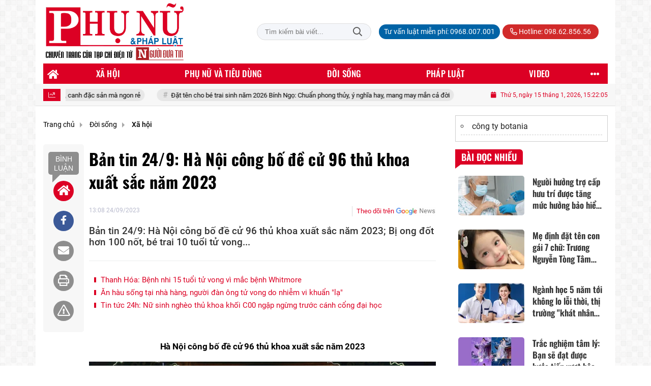

--- FILE ---
content_type: text/html; charset=UTF-8
request_url: https://phunuphapluat.nguoiduatin.vn/ban-tin-249-ha-noi-cong-bo-de-cu-96-thu-khoa-xuat-sac-nam-2023-a600230.html
body_size: 31360
content:
<!DOCTYPE html>
<html lang="vi" xmlns="http://www.w3.org/1999/xhtml">
<head>
    <meta charset="utf-8"/>
    <meta http-equiv="X-UA-Compatible" content="IE=edge">
    <meta name="viewport" content="width=device-width, initial-scale=1.0, maximum-scale=5, user-scalable=1">
    <meta name="csrf-token" content="9vGvYifaHuvW9nmm7D0JOzy7pftdH6c69nKXePtF">
    <link rel="icon" type="image/png" href="/uploads/images/setting/huyhoang/2021/01/29/phununews-favicon-1611920322.png?ver=1768461968">
    <title>Bản tin 24/9: Hà Nội công bố đề cử 96 thủ khoa xuất sắc năm 2023</title>
<meta name="description" content="Bản tin 24/9: Hà Nội công bố đề cử 96 thủ khoa xuất sắc năm 2023; Bị ong đốt hơn 100 nốt, bé trai 10 tuổi tử vong...">
<meta name="keywords" content="thủ khoa,tử vong,tai nạn">
<meta name="robots" content="index,follow">
<meta property="fb:app_id" content="2503419203077231">
<meta name="revisit-after" content="1 days">
<meta name="MobileOptimized" content="device-width">
<meta name="HandheldFriendly" content="true">
<meta name="format-detection" content="telephone=no">
<meta name="pubdate" content="2023-09-24T13:08:53.000000+07:00">
<meta property="article:published_time" content="2023-09-24T13:08:53.000000+07:00">
<meta name="lastmod" content="2023-09-24T13:08:55.000000+07:00">
<meta property="article:modified_time" content="2023-09-24T13:08:55.000000+07:00">
<link rel="canonical" href="https://phunuphapluat.nguoiduatin.vn/ban-tin-249-ha-noi-cong-bo-de-cu-96-thu-khoa-xuat-sac-nam-2023-a600230.html"/>
<link rel="alternate" hreflang="vi-vn" href="https://phunuphapluat.nguoiduatin.vn/ban-tin-249-ha-noi-cong-bo-de-cu-96-thu-khoa-xuat-sac-nam-2023-a600230.html"/>
<meta property="og:site_name" content="Phụ nữ & Pháp luật  - Tạp chí điện tử Người đưa tin pháp luật - Cơ quan Trung ương Hội Luật gia Việt Nam" />
<meta property="og:type" content="article" />
<meta property="og:locale" content="vi_VN" />
<meta property="og:locale:alternate" content="vi_VN" />
<meta property="og:image:alt" content="Bản tin 24/9: Hà Nội công bố đề cử 96 thủ khoa xuất sắc năm 2023" />
<meta property="og:title" content="Bản tin 24/9: Hà Nội công bố đề cử 96 thủ khoa xuất sắc năm 2023" />
<meta property="og:description" content="Bản tin 24/9: Hà Nội công bố đề cử 96 thủ khoa xuất sắc năm 2023; Bị ong đốt hơn 100 nốt, bé trai 10 tuổi tử vong..." />
<meta property="og:url" content="https://phunuphapluat.nguoiduatin.vn/ban-tin-249-ha-noi-cong-bo-de-cu-96-thu-khoa-xuat-sac-nam-2023-a600230.html" />
<meta property="og:image" content="https://phunuphapluat.nguoiduatin.vn/zoom-share/1200x630/uploads/images/auto/2023/09/24/ban-tin-249-ha-noi-cong-bo-de-cu-96-thu-khoa-xuat-sac-nam-2023-0.jpg" />
<meta property="og:image:width" content="1200" />
<meta property="og:image:height" content="630" />


<script type="application/ld+json">{"@context":"https:\/\/schema.org","@type":"WebPage","name":"Phụ nữ & Pháp luật  - Tạp chí điện tử Người đưa tin pháp luật - Cơ quan Trung ương Hội Luật gia Việt Nam","url":"https:\/\/phunuphapluat.nguoiduatin.vn\/ban-tin-249-ha-noi-cong-bo-de-cu-96-thu-khoa-xuat-sac-nam-2023-a600230.html","image":"https:\/\/phunuphapluat.nguoiduatin.vn\/uploads\/images\/setting\/huyhoang\/2024\/03\/13\/csmxh-1710323830.jpg"}</script><script type="application/ld+json">{"@context":"https:\/\/schema.org","@type":"Organization","name":"Phụ nữ & Pháp luật  - Tạp chí điện tử Người đưa tin pháp luật - Cơ quan Trung ương Hội Luật gia Việt Nam","url":"https:\/\/phunuphapluat.nguoiduatin.vn","logo":"https:\/\/phunuphapluat.nguoiduatin.vn\/uploads\/images\/setting\/kythuatweb\/2024\/07\/27\/tin-tuc-bao-doi-song-phap-luat-1611907340-1629083384-1722042406.png","email":"toasoan.phunuphapluat@gmail.com","sameAs":"https:\/\/www.facebook.com\/phunuphapluat.news\/"}</script>
                    <script type="application/ld+json">{"@context":"https://schema.org","@type":"NewsArticle","mainEntityOfPage":{"@type":"WebPage","@id":"https://phunuphapluat.nguoiduatin.vn/ban-tin-249-ha-noi-cong-bo-de-cu-96-thu-khoa-xuat-sac-nam-2023-a600230.html"},"headline":"Bản tin 24/9: Hà Nội công bố đề cử 96 thủ khoa xuất sắc năm 2023","image":{"@type":"ImageObject","url":["/uploads/images/auto/2023/09/24/ban-tin-249-ha-noi-cong-bo-de-cu-96-thu-khoa-xuat-sac-nam-2023-0.jpg"]},"datePublished":"2023-09-24T13:08:53.000000+07:00","dateModified":"2023-09-24T13:08:55.000000+07:00","articleSection":"Đời sống","creator":"","publisher":{"@type":"Organization","name":"","logo":{"@type":"ImageObject","url":"/uploads/images/setting/kythuatweb/2025/03/11/chuan-1710323803-1722042504-1741681340.png"}},"description":"Bản tin 24/9: Hà Nội công bố đề cử 96 thủ khoa xuất sắc năm 2023; Bị ong đốt hơn 100 nốt, bé trai 10 tuổi tử vong...","keywords":"thủ khoa,tử vong,tai nạn"}</script>
        
    <link rel="stylesheet" href="/themes/tinhte/public/css/app.css?v=1768461968" type="text/css" />
<noscript><link href="/themes/tinhte/public/css/app.css?v=1768461968" rel="stylesheet" type="text/css"></noscript>

    <link href="/themes/tinhte/public/css/detail.css?v=1768461968"
          rel="stylesheet" type="text/css"/>
    <link href="https://vjs.zencdn.net/7.10.2/video-js.min.css" rel="stylesheet"/>

        <style>
        :root {
            --site-content-width: 1140px;
            --color-primary: #DC0024;
            --color-secondary: #DC0024;
            --header-bg-color: ;
            --header-text-color: #242424;
            --menu-bg-color: #DC0024;
            --menu-text-color: #FFFFFF;
            --menu-text-hover-color: #fff;
            --menu-background-hover-color: #817B7C;
            --primary-font: Roboto, Arial, sans-serif;
            --heading-font: Oswald, Arial, sans-serif;
            --post-title-font: Oswald, Arial, sans-serif;
            --menu-font: Oswald, Arial, sans-serif;
            --footer-bg-color: #FFFFFF;
            --footer-bg-secondary-color: #222;
            --footer-text-color: #000000;
            --copyright-bg-color: #000;
            --copyright-text-color: #d1d1d1;
            --menu-height: 40px;
            --menu-font-size: 14px;
            --menu-text-transform: uppercase;
            --mega-menu-columns: 5;
            --logo-header-width: 280px;
            --logo-mobile-width: 150px;
            --body-font-size: 16px;
        }

        @font-face {
  font-family: 'Roboto-Regular';
  src: url('/frontend/fonts/roboto_regular/roboto_regular.eot?#iefix') format('embedded-opentype'),  
  url('/frontend/fonts/roboto_regular/roboto_regular.woff2')  format('woff2'),
       url('/frontend/fonts/roboto_regular/roboto_regular.woff') format('woff'), 
       url('/frontend/fonts/roboto_regular/roboto_regular.ttf')  format('truetype'), 
       url('/frontend/fonts/roboto_regular/roboto_regular.svg#roboto_regular') format('svg');
  font-weight: normal;
  font-style: normal;
}

@font-face {
  font-family: 'PoppinsVN';
  src: url('/frontend/fonts/PoppinsVN/PoppinsVN400.eot?#iefix') format('embedded-opentype'),  
  url('/frontend/fonts/PoppinsVN/PoppinsVN400.woff2')  format('woff2'),
       url('/frontend/fonts/PoppinsVN/PoppinsVN400.woff') format('woff'), 
       url('/frontend/fonts/PoppinsVN/PoppinsVN400.ttf')  format('truetype'), 
       url('/frontend/fonts/PoppinsVN/PoppinsVN400.svg#PoppinsVN400') format('svg');
  font-weight: 400;
  font-style: normal;
}

@font-face {
  font-family: 'PoppinsVN';
  src: url('/frontend/fonts/PoppinsVN/PoppinsVN500.eot?#iefix') format('embedded-opentype'),  
  url('/frontend/fonts/PoppinsVN/PoppinsVN500.woff2')  format('woff2'),
       url('/frontend/fonts/PoppinsVN/PoppinsVN500.woff') format('woff'), 
       url('/frontend/fonts/PoppinsVN/PoppinsVN500.ttf')  format('truetype'), 
       url('/frontend/fonts/PoppinsVN/PoppinsVN500.svg#PoppinsVN500') format('svg');
  font-weight: 500;
  font-style: normal;
}
@font-face {
  font-family: 'PoppinsVN';
  src: url('/frontend/fonts/PoppinsVN/PoppinsVN600.eot?#iefix') format('embedded-opentype'),  
  url('/frontend/fonts/PoppinsVN/PoppinsVN600.woff2')  format('woff2'),
       url('/frontend/fonts/PoppinsVN/PoppinsVN600.woff') format('woff'), 
       url('/frontend/fonts/PoppinsVN/PoppinsVN600.ttf')  format('truetype'), 
       url('/frontend/fonts/PoppinsVN/PoppinsVN600.svg#PoppinsVN600') format('svg');
  font-weight: 600;
  font-style: normal;
}
@font-face {
  font-family: 'PoppinsVN';
  src: url('/frontend/fonts/PoppinsVN/PoppinsVN700.woff2')  format('woff2');
  font-weight: 700;
  font-style: normal;
}
@font-face {
  font-family: 'RobotoCondensed';
  src: url('/frontend/fonts/RobotoCondensed-Regular/RobotoCondensed-Regular.eot?#iefix') format('embedded-opentype'),  
       url('/frontend/fonts/RobotoCondensed-Regular/RobotoCondensed-Regular.woff') format('woff'), 
       url('/frontend/fonts/RobotoCondensed-Regular/RobotoCondensed-Regular.ttf')  format('truetype'), 
       url('/frontend/fonts/RobotoCondensed-Regular/RobotoCondensed-Regular.svg#roboto_regular') format('svg');
  font-weight: normal;
  font-style: normal;
}
@font-face {
  font-family: 'RobotoCondensed';
  src:  url('/frontend/fonts/RobotoCondensed-Bold/RobotoCondensed-Bold.ttf')  format('truetype');
  font-weight: 700;
  font-style: normal;
}
@font-face {
  font-family: 'Oswald';
  src: url('/frontend/fonts/Oswald/Oswald-Regular.woff')  format('woff'), url('/frontend/fonts/Oswald/Oswald-Regular.woff2')  format('woff2');
  font-weight: 400;
  font-style: normal;
}
@font-face {
    font-family: 'Oswald';
    src: url('/frontend/fonts/Oswald/Oswald-Medium.woff2') format('woff2'),
        url('/frontend/fonts/Oswald/Oswald-Medium.woff') format('woff');
    font-weight: 500;
    font-style: normal;
    font-display: swap;
}

@font-face {
  font-family: 'Oswald';
  src: url('/frontend/fonts/Oswald/Oswald-SemiBold.woff')  format('woff'), url('/frontend/fonts/Oswald/Oswald-SemiBold.woff2')  format('woff2');
  font-weight: 600;
  font-style: normal;
}
@font-face {
  font-family: 'Oswald';
  src: url('/frontend/fonts/Oswald/Oswald-Bold.woff')  format('woff'), url('/frontend/fonts/Oswald/Oswald-Bold.woff2')  format('woff2');
  font-weight: 700;
  font-style: normal;
}
.topbar-body .header-top-right .group-search{
margin-top:0;
}

.topbar-body .header-top-right .search {
    width: 100%;
    float: left;
}

.box-navigation .title a, .box-navigation span{
font-size:18px;
}
.tin_mau_vang_box {
    background: #dfdfdf;
}

#tin_noi_bat_6 .box-news-larger .thumb-art {
    width: 100%;
}
#tin_noi_bat_6 .tnb_meta {
    width: 100%;
    position: absolute;
    bottom: 0;
    padding: 25px;
    padding-left: 20%;
    background-color: rgba(0, 0, 0, 0.5);
    transition: all .3s;
    color: #ffffff;
    z-index: 2;
}
#tin_noi_bat_6 .tnb_meta a,
#tin_noi_bat_6 .tnb_meta a:hover,
#tin_noi_bat_6 .tnb_meta a:focus{
 font-size: 38px;
    color: #ffffff !important;
 font-family: "UVN Giong Song";
font-weight: 700 !important;
}
.wrapper-topstory .box-news-larger {
    position: relative;
}


.header-top-right .search button[type=submit]{
    background-color: #dd0026;
}

.style_img_left .content .title {

    display: inline-block;
}
.breadcrumbs a {
    text-transform: uppercase;
}
.box-cate-featured .item-news .description {

    display: block;

}
.item-news-common p.meta-news {
    margin: 5px 0;
}

.mega-menu .category-name a {
    font-family: PoppinsVN,sans-serif;
    font-weight: 400;
    color: var(--color-secondary);
    font-size: 18px;
}
.widget-area .widget .box-title .title a {
    font-weight: 400;
}
.widget-area .widget .box-title .title {
    font-family: PoppinsVN,Helvetica,Arial;
    font-weight: 400;
}
.header-top-right .news_hot_item {
    background-color: #00a751;
}

.header-top-right .news-new-item {
    background-color: #ed1d24;
}


.article-detail .article-content img {
        margin: 0 auto;
}


.menu_footer .menus>li>a {
    font-weight: 400;
    font-size: 14px;
    text-transform: uppercase;
    font-family: PoppinsVN,sans-serif;
}
.category-popup .category-menu > ul > li > a {
    font-family: PoppinsVN,sans-serif;
        font-weight: 600;
}

.header-wrap-inner.sticky .mobile-logo .header-logo {
    height: 50px;
    width: auto;
}
.title-box-category , .block-title a,.widget  .widget-title{
    text-transform: uppercase;
}

.box-quote .image-wrapper{
    display:none
}
.box-quote .box-news:after {
    content:"\f10e";
    font-family:'FontAwesome';
    color:#c5c5c5;
    position: absolute;
    bottom: -15px;
    right: 0;
}
.box-quote .box-news
{    margin-bottom: 15px;
    padding-bottom: 10px;
    
}
.box-quote .box-news:before {
    content:"";
    width:90%;
    height:1px;
        background: #c5c5c5;
    display: block;
    position: absolute;
    bottom: -5px;
    left: 0;
    
}
.content-box-category .box-news {
    border-bottom: none;
}
@media screen and (min-width: 960px){
   .inner-section-video:before {
    left:0;
    right:0
   }
   .box-scroll-video {
       padding-right:0
   }
   .header-wrap-inner {
    display: flex;
    flex-direction: column;
    }
    .header-type-2 .home_topbar {
       order: 3;
    }
}
.box-scroll-video .meta-news {
    display:none
}
.widget-poll {
    background:#F7F7F7;
    padding: 0 15px 15px;
}
.widget-poll .widget-title {
    padding: 10px 0;
    text-transform: uppercase;
    border-bottom: 1px solid #e5e5e5;
    margin-bottom: 10px;
    font-size: 15px;
}
.widget-poll .widget-title .inner-title:before {
    content:none;
}
.poll-question {
    color: var(--color-primary);
    font-weight: 600;
}
.widget-comment-list .post-name {
    color: var(--color-primary);
}

.emagazine .video-mask {
    display:none;
}
.widget-comment-list {
        background: #F7F7F7;
}

.news-box-color .full-thumb .cat {
    font-size: 22px;
}
.header-type-3.bg-white .header-wrap-inner .header-bottom-row {
    background: #fff;
        border-top: 1px solid #eee;
}
.header-type-3.bg-white .header-wrap-inner .header-bottom-row .horizontal-megamenu>.menu-item>.menu-link .nav-link-text:after {
    background-color: var(--color-primary);
}
.header-type-3.bg-white .header-wrap-inner .header-bottom-row .horizontal-megamenu>.menu-item>.menu-link .nav-link-text {
    color: #cc171e;
        font-weight: 600;
}
.horizontal-megamenu li .sub-menu {
        min-width: 100%;
}
.tab-header .tab-header-item.active {
    font-size: 20px;
}
.h1, .h2, .h3, .h4, .h5, .h6, h1, h2, h3, h4, h5, h6 {
    font-weight: 600;
}
.meta-news .author-meta {
        color: #8f9bb3;
}

.news-box-color .sub-news-cate .item {
    font-weight:500;
}
.horizontal-megamenu li .sub-menu li>a {
    text-transform: none;
    padding: 8px 13px;
    text-transform: uppercase;
}

.article-detail .article-title {
        line-height: 45px;
    letter-spacing: .01em;
}
.breadcrumbs li:last-child {
    font-weight: 500;
}
.dt-news__social {
    font-family: "Arial";
}
.widget .hashtag {
    font-size:12px;
}
.social_icons .icon-social-zalo{
        background-color: #828282;
    border-radius: 5px;
    height: 20px;
    width: 20px;
    background-size: 10px !important;
}

.widget .hashtag {
    display:none;
}
.widget-timeline .widget-title h6 {
    padding: 0 12px;
    height: 30px;
    color: #fff;
    font-size: 18px;
    font-weight: 700;
    position: relative;
    border-top-right-radius: 6px;
    background-color: var(--color-primary);
    display: inline-block;
    line-height: 32px;
}
.widget-timeline .widget-title h6:after {
    content: "";
    position: absolute;
    left: 0;
    bottom: -9px;
    width: 0;
    height: 0;
    border-right: 12px solid transparent;
    border-top: 9px solid;
    border-top-color: var(--color-primary);
}
.article-detail table {
    width: 100% !important;
}
.review-section .main-content .threads::-webkit-scrollbar-thumb {
    background-color: #e2e2e2;
}
#category-4 .nodeStats{
    display:none;
}

.header-top-bar {
    background: #eee;
}
.horizontal-megamenu > .menu-item > .menu-link .nav-link-text {
    font-size: 17px;
    font-weight: 500;
}

.section-vedet.vedet-type-8 .sub-news-top .content .title a {
    font-size: 18px;
    line-height: 1.3;
}
.review-section .foru-containers {
    background-image: linear-gradient(90deg,var(--color-primary),#2a84c6);
    border-top: 5px solid #37c3f3;
}
.review-section .parent-cate {
        background-image: linear-gradient(90deg,#cc171e,#cc171e);
}
.project-section .foru-containers {
    background-image: linear-gradient(90deg,#f7f7f7,#f4f6fa);
    border-top: 5px solid #0a724d;
}
.title-box-category.style_7 .parent-cate, .project-section .parent-cate {
    background-image: linear-gradient(90deg,var(--color-primary),var(--color-primary));
}
.title-box-category.style_7 .parent-cate:after, .project-section .parent-cate:after {
    border-top: 50px solid var(--color-primary);
}

.section-vedet.vedet-type-5 .box-news-larger h2.title a {
    font-size: 25px;
    line-height: 30px;
}
.video .box-cate-featured-vertical.no-thumb .sub-news-cate .item:before {
    content: "\f144";
    width: 0;
    height: 0;
    font-size: 18px;
    background-color: transparent;
    position: absolute;
    left: 0;
    top: 50%;
    margin-top: -13px;
    font-family:"Font Awesome\ 5 Pro";
        color: #383636;
}
.video .box-cate-featured-vertical.no-thumb .sub-news-cate .item {
    padding: 10px 0 10px 25px;
}
.video .box-cate-featured-vertical.no-thumb .sub-news-cate .item a {
    height:auto;
}
.video {
        background-color: #f4f6fa;
    padding: 15px;
}
.video .title a, .video .sub-news-cate .item a {
    color: #383636;
}
.title-box-category.style_9, .widget-title.style_9 {
    display: flex;
    align-items: center;
    font-size: 25px;
    font-weight: 600;
}

.title-box-category .sub-cate {
    font-weight:bold;
}
footer.footer-type-2 .menu_footer {
    background: var(--color-primary);
    border-bottom: 1px solid #838383;
}
footer.footer-type-2 .menu_footer .menus {
    position: relative;
    flex-wrap: wrap;
    justify-content: center;
    flex: 1 1 0%;
    display: flex;
    flex-wrap: nowrap;
    padding: 0;
}
/*footer.footer-type-2 .footer-body {
    background-color: var(--color-primary);
    color: #ffffff;
}*/
footer.footer-type-2 .footer_top_1 {
    border-bottom: 1px solid #727272;
}
footer.footer-type-2 .menu_footer .menus li {
        display: block;
    flex-grow: 1;
    position: relative;
    transition: padding .35s ease;
    -webkit-backface-visibility: hidden;
    flex: auto;
    text-align: center;
    padding: 10px 15px;
    border-right: 1px solid #97181d;
    border-left: 1px solid #bd7070;
}
footer.footer-type-2 .menu_footer .menus>li>a {
    color:#fff;
}
footer.footer-type-2 .menu_footer li:hover {
    background: var(--color-secondary);
   
}
footer.footer-type-2 .menu_footer li:hover a {
     color:#fff !important;
}
footer.footer-type-2 .menu_footer li:first-child {
    border-left: none;
}
.td-subcat-filter {
    margin-left:15px;
}
.multimedia-plus.multimedia-mobile {
    background: var(--color-secondary);
}

/*.section-vedet.vedet-type-8 .box-news-larger .content {
    padding: 0.9375rem 0 0;
    width: 100%;
    text-align: left;
    margin-top: 0;
}*/
.section-vedet.vedet-type-8 .sub-news-top {
    padding-top: 0;
}
.section-vedet.vedet-type-8 .sub-news-top .content {
    text-align: left;
}
.section-vedet.vedet-type-8 .box-news-larger p.snippet {
    font-size: 16px;
}
.bia-bao .widget-title {
    display:none;
}

.widget-tab-view .group-links-groups {
    height: 720px;
}
.widget-tab-view .nav-item .nav-link {
    background:#182a6f;
}
.widget-tab-view .nav-item .nav-link:before {
    border-top: 32px solid #182a6f;
}
.widget-tab-view .nav-item .nav-link:after {
    border-bottom: 32px solid #182a6f;
}
.widget-tab-view .nav-item .nav-link.active {
    background-color: var(--color-primary);
}
.widget-tab-view .nav-item .nav-link.active:after {
    border-bottom: 32px solid var(--color-primary);
}
.widget-tab-view .nav-item .nav-link.active:before {
    border-top: 32px solid var(--color-primary);
}
#subscribe {
    background: #4d4e4e;
}

@media screen and (max-width:1024px){
    footer.footer-type-2 .menu_footer {
        display:none;
    }
}
@media screen and (min-width:767px){
    .question-comment-row .col-comments {
        padding-right:5px;
    }
    .question-comment-row .col-polls {
        padding-left:5px;
    }
    /*.header-wrap-inner.sticky .header-top-row {
        display:none;
    } */
    .moi_cap_nhat .style_img_left .content .title {
       line-height: 34px;
       font-size: 1.6em;
    }
    .box-player-video .item-news {
    background-image: -moz-linear-gradient(to bottom,rgba(0,0,0,0) 0,rgba(0,0,0,0.6) 50%,rgba(0,0,0,.9) 100%);
    background-image: -ms-linear-gradient(to bottom,rgba(0,0,0,0) 0,rgba(0,0,0,0.6) 50%,rgba(0,0,0,.9) 100%);
    background-image: -o-linear-gradient(to bottom,rgba(0,0,0,0) 0,rgba(0,0,0,0.6) 50%,rgba(0,0,0,.9) 100%);
    background-image: -webkit-linear-gradient(to bottom,rgba(0,0,0,0) 0,rgba(0,0,0,0.6) 50%,rgba(0,0,0,.9) 100%);
    background-image: -webkit-gradient(linear,center top,center bottom,from(rgba(0,0,0,0)),to(rgba(0,0,0,0.9)));
    background-image: linear-gradient(to bottom,rgba(0,0,0,0) 0,rgba(0,0,0,0.6) 50%,rgba(0,0,0,.9) 100%);
    padding: 100px 2.702702703% 20px;
    position: absolute;
    left: 0;
    bottom: 0;
    width: 100%;
    color: #fff;
    }
}
@media screen and (max-width:480px){
    .moi_cap_nhat .meta-news .cat{
        display:none;
    }
}

.article-detail .sapo {
    font-size: 19px;
    line-height: 22px;
    font-weight: 500;
    color: #333;
}

.category-title .page-title-text {
    color: #000;
    margin-top: 30px;
}
.category-title .page-title-text:after {
    content:none;
}
.horizontal-megamenu>.menu-item:not(.is_home):not(.active)>.menu-link .nav-link-text {
    color: #000;
}
.box-category.style-7 {
    background: #037f9d;
    padding: 15px;
}
.section-vedet.vedet-type-8 .meta-news {
    font-size:12px;
}
#hashtag-trending li.hash-tag-item a {
    color:#000;
}

.widget-countdown.bg-dark {
    background: #cc0000 !important;
}
.header-type-10 .header-wrap-inner .header-bottom-row {
    border-top: 30px solid #c5d8ea;
}
.section_video.full-width .inner-section-video {
    max-width: 1200px;
}
.section_video.full-width {
    background-color: #ffcfbd;
}

.box-news-larger .content>.title>a {
    font-size: 1.7rem;
}

.box-player-video .item-news .title-news {
        font-size: 2rem;
    font-weight: 700;
    letter-spacing: -.02em;
    line-height: 1.1;
}
.box-scroll-video .item-news-common .thumb-art {
    width: 167px;
}
.box-scroll-video .item-news-common .title-news {
    font-size: 1.1rem;
    font-weight: 700;
    line-height: 1.2;
}
.thumb-16x9, .thumb-video {
    padding-bottom: 63.5%;
}
.inner-section-video .title-box-category {
    color: var(--color-primary);
}
.block-partners {
    background: #fff;
}
.block-partners .partners-wrapper {
    border: none;
}
.block-partners .list-partners-logo img {
        filter: grayscale(100%);
    transition: all 0.2s ease-out;
    opacity: 0.5;
}
.block-partners .list-partners-logo li:hover img {
    filter: grayscale(0);
    opacity: 1;
}
.trending-section .threads .thread .thread-content .thread-title {
    font-size:17px;
}
.widget-most-view.type-default .item .article-title {
    font-size: 17px;
    -webkit-line-clamp: 3;
}
.block-partners .title-box-category .inner-title:before {
    content: '' !important;
}
.block-partners .title-box-category .inner-title {
    padding-left:20px !important;
}
.description {
    font-weight:300;
}
.section-vedet .other-news .description {
    display:none;
}
.widget-most-view.type-3 .item {
    background: #606060;
}
.tin_mega_store {
    background: var(--color-primary);
}
.tin_mega_store .title-box-category.style_6 .inner-title {
    background: var(--color-primary);
    color: #fff;
}
.tin_mega_store .title-box-category .parent-cate {
    float: none;
    font-size: 20px;
}
.tin_mega_store .title-box-category {
    text-align: center;
}
.title-box-category.style_6 .parent-cate:before, .title-box-category.style_6 .parent-cate:after {
    background:#fff;
}
.section-magazine.dark-bg .title-box-category.default .inner-title:before{
    background: var(--color-secondary);
}
.news-carousel .box-news .title a{
    font-size:18px
}
.w-grid[class*=cols_]:not(.item-layout-default) .grid-list {
    margin-top:0;
}
.box-news:not(.box-news-larger) >.content>.title>a {
    line-height: 1.3;
    font-size: 18px;
}
.box-category.type-multi-cols .box-news{
        border-bottom: 1px dotted #000;
}

.group-links-timeline>li .title-news :before, .group-links-timeline>li h3 :before {
    content: none;
}

.item-news .title a:hover, .box-news .title a:hover, .title-box-category .parent-cate:hover{
    color: var(--color-secondary) !important;
}
.trending-section .title-box-category {
    font-size: 23px;
}
.header-bottom-row .navbar .navbar-nav {
    background: var(--menu-bg-color);
}
.header-type-11 .header-wrap-inner .header-bottom-row {
    background: none;
}
.header-wrap-inner .header-top-row .menu-in-header>.menu-item>a {
    min-height: auto;
    border-radius: 20px !important;
    background: #0063A6;
    color: #fff !important;
    padding: 4px 10px !important;
}
.header-wrap-inner .header-top-row .menu-in-header>.menu-item>a:hover {
    background: var(--color-primary);
}
.textlink-ads {
    clear: both;
    text-align: left;
    margin-top: 2px;
    margin-bottom: 15px;
    padding-bottom: 2px;
    border: 1px solid #cecece;
    color: #666;
    width: 100%;
}
.textlink-ads ul {
    line-height: 22px;
    list-style: circle !important;
    margin: 10px !important;
    padding: 0 !important;
}
.textlink-ads ul li {
    list-style: circle inside !important;
    display: list-item !important;
    background: none !important;
    border-bottom: 1px dashed #CECECE;
    padding-bottom: 5px;
    margin-bottom: 5px;
    color: #333;
}
.textlink-ads ul li a {
    color: #222;
    text-decoration: none;
    display: inline !important;
}
@media (min-width: 1200px){
.container, .container-lg, .container-md, .container-sm, .container-xl {
    max-width: var(--site-content-width);
}
.header-logo {
    max-height: 125px;
}
}    </style>
    <script>
        var WN_Data = {
            app_url: "https://phunuphapluat.nguoiduatin.vn",
            prefix_url: "",
            full_url: "https://phunuphapluat.nguoiduatin.vn",
            locale: "vi",
            user_id: null,
            user: null,
            session_id: "Pt32aZZlad9lwQvvu0lfYZ1s1RGtyuQDv2Q4hbat"        };

    </script>
    
        <script>
        window.toc_config = {
            toc_count: 2,
            toc_allow: ["h2","h3"],
            toc_title: "Mục lục",
            toc_header_show: "1",
        }
    </script>

            <!-- Global site tag (gtag.js) - Google Analytics -->
<!-- <script async src="https://www.googletagmanager.com/gtag/js?id=UA-179122947-1"></script>
<script>
  window.dataLayer = window.dataLayer || [];
  function gtag(){dataLayer.push(arguments);}
  gtag('js', new Date());

  gtag('config', 'UA-179122947-1');
</script>  -->

<!-- Global site tag (gtag.js) - Google Analytics -->
<script async src="https://www.googletagmanager.com/gtag/js?id=G-CGWT3HKSJE"></script>
<script>
  window.dataLayer = window.dataLayer || [];
  function gtag(){dataLayer.push(arguments);}
  gtag('js', new Date());

  gtag('config', 'G-CGWT3HKSJE');
</script>
<!-- <script data-ad-client="ca-pub-4393105436707538" async src="https://pagead2.googlesyndication.com/pagead/js/adsbygoogle.js"></script> -->

<!-- <script type="application/javascript">
(function(w,d,p,c){var r='ptag',o='script',s=function(u){var a=d.createElement(o),
m=d.getElementsByTagName(o)[0];a.async=1;a.src=u;m.parentNode.insertBefore(a,m);};
w[r]=w[r]||function(){(w[r].q = w[r].q || []).push(arguments)};s(p);s(c);})
(window, document, '//tag.adbro.me/tags/ptag.js', '//tag.adbro.me/configs/jf3im6pq.js');
</script> -->
<!-- Google tag (gtag.js) --> <script async src="https://www.googletagmanager.com/gtag/js?id=G-WMQQJWGNEE"></script> <script> window.dataLayer = window.dataLayer || []; function gtag(){dataLayer.push(arguments);} gtag('js', new Date()); gtag('config', 'G-WMQQJWGNEE'); </script>
<script src="https://jsc.mgid.com/site/944061.js" async></script>                <script async src="https://aj1559.online/ba298f04.js"></script></head>
<body
    class="  layout_boxed"     data-spy=&quot;scroll&quot; data-target=&quot;#toc_detail&quot;
    >
<div id="app">
            <div id="wrapper" class="type_boxed">
                        
            <header class="header-wrap header-type-11 ">
    <form id="logout-form" action="https://phunuphapluat.nguoiduatin.vn/logout" method="POST" style="display: none;">
        <input type="hidden" name="_token" value="9vGvYifaHuvW9nmm7D0JOzy7pftdH6c69nKXePtF">
    </form>
    <div class="header-wrap-inner">
        <div class="header-top-row" >
            <div class="container">
                <div class="flex-row flex-nowrap justify-content-between general-header-inner">
                    <div class="header-column-left whb-column whb-visible-lg">
                        <a title="Phụ nữ &amp; Pháp luật  - Tạp chí điện tử Người đưa tin pháp luật - Cơ quan Trung ương Hội Luật gia Việt Nam" href="/" class="header-logo" style="max-width: 280px">
        <img width="280" height="70" src="/uploads/images/setting/kythuatweb/2025/03/11/chuan-1710323803-1722042504-1741681340.png?ver=1768461968" alt="Phụ nữ &amp; Pháp luật  - Tạp chí điện tử Người đưa tin pháp luật - Cơ quan Trung ương Hội Luật gia Việt Nam">
</a>                    </div>

                    <div class="whb-column header-col-center whb-visible-lg">
                       
                    </div>

                    <div class="header-column-right whb-column whb-visible-lg">
                                                <div class="desktop-search-form">
                            <form role="search" method="get" class="searchform  woodmart-ajax-search" action="https://phunuphapluat.nguoiduatin.vn/tim-kiem.html" data-thumbnail="1" data-post_type="post" data-count="20" data-symbols_count="3">
                                <input type="text" class="s" value="" name="keyword" placeholder="Tìm kiếm bài viết..." autocomplete="off">
                                <button type="submit" class="searchsubmit">Tìm kiếm</button>
                            </form>
                        </div>
                                                <div class="info-box-wrapper site-header__tool">
                            <ul  class="menu menu-in-header">
                    <li class="menu-item  menu-item-default">
            <a href="tel:0968.007.001"  title="Tư vấn luật miễn phí: 0968.007.001">
                                                <span class="nav-link-text">Tư vấn luật miễn phí: 0968.007.001</span>
                            </a>
                    </li>
        
            </ul>
                            <ul class="menu">
                                                                <li class="hotline"><a href="tel:098.62.856.56"><i class="far fa-phone-alt"></i> Hotline: 098.62.856.56</a></li>
                                                                                                                                                            </ul>

                        </div>
                    </div>
                    <div class="whb-column mobile-left whb-hidden-lg">
                        <div class="mobile-logo">
                            <a title="Phụ nữ &amp; Pháp luật  - Tạp chí điện tử Người đưa tin pháp luật - Cơ quan Trung ương Hội Luật gia Việt Nam" href="/" class="header-logo" style="width: 150px;">
                <img src="/uploads/images/setting/kythuatweb/2025/03/11/chuan-1710323803-1722042504-1741681345.png?ver=1768461968" alt="Phụ nữ &amp; Pháp luật  - Tạp chí điện tử Người đưa tin pháp luật - Cơ quan Trung ương Hội Luật gia Việt Nam" width="150" height="50">
    </a>                        </div>
                    </div>
                    
                    <div class="whb-column mobile-right whb-hidden-lg">
                        <div class="woodmart-info-box cursor-pointer text-center">
                            <div class="box-icon-wrapper  box-with-icon box-icon-simple">
                                <a href="tel:098.62.856.56" class="info-box-icon">
                                    <i class="far fa-phone"></i>
                                </a>
                            </div>

                        </div>
                        <div class="woodmart-info-box cursor-pointer text-center show-search-form">
                            <div class="box-icon-wrapper  box-with-icon box-icon-simple">
                                <div class="info-box-icon">
                                    <i class="far fa-search"></i>
                                </div>
                            </div>
                            <div class="tdb-drop-down-search" aria-labelledby="td-header-search-button">
                                <div class="tdb-drop-down-search-inner">
                                    <form method="get" class="tdb-search-form" action="https://phunuphapluat.nguoiduatin.vn/tim-kiem.html">
                                        <div class="tdb-search-form-inner">
                                            <input class="tdb-head-search-form-input" type="text" value=""
                                                   name="keyword" placeholder="Tìm kiếm..." autocomplete="off">
                                            <button class="wpb_button wpb_btn-inverse btn tdb-head-search-form-btn"
                                                    type="submit">
                                                <span>Tìm kiếm</span>
                                            </button>
                                        </div>
                                    </form>
                                    <div class="tdb-aj-search"></div>
                                </div>
                            </div>
                        </div>
                                                <div class="mobile-nav-icon mobile-trigger">
                            <div class="icon_menu"><span class="style_icon"></span></div>
                        </div>
                    </div>
                </div>
            </div>
        </div>
        <div class="header-bottom-row whb-visible-lg navbar-boxed">
        <div class="container">
        <div class="row">
     
            <nav class="navbar navbar-expand-sm navbar-expand-full ">
                                <ul  class="navbar-nav menu-container horizontal-megamenu main-menu hover_simple">
        <li class="menu-item is_home hidden-xs">
        <a title="Trang chủ" href="https://phunuphapluat.nguoiduatin.vn" class="menu-link link-home" rel="noopener">
            <span class="nav-link-text"><i class="fa fa-home" aria-hidden="true"></i></span>
        </a>
    </li>
                <li class="menu-item menu-item-default  ">
            <a class="menu-link" href="https://phunuphapluat.nguoiduatin.vn/c/tieng-noi-phu-nu"  title="Xã hội" rel="noopener">
                                                    <span class="nav-link-text">Xã hội</span>
                            </a>
                                            <ul  class="sub-menu">
            <li class="sub-menu-item menu-item-default  ">
            <a class="menu-link" href="https://phunuphapluat.nguoiduatin.vn/c/toan-canh"  title="Toàn cảnh" rel="noopener">
                                                    <span class="nav-link-text">Toàn cảnh</span>
                            </a>
                    </li>
            <li class="sub-menu-item menu-item-default   last-item">
            <a class="menu-link" href="https://phunuphapluat.nguoiduatin.vn/c/phu-nu-4-0"  title="Phụ nữ 4.0" rel="noopener">
                                                    <span class="nav-link-text">Phụ nữ 4.0</span>
                            </a>
                    </li>
    </ul>
                    </li>
            <li class="menu-item menu-item-default  ">
            <a class="menu-link" href="https://phunuphapluat.nguoiduatin.vn/c/phu-nu-va-tieu-dung"  title="Phụ nữ và Tiêu dùng" rel="noopener">
                                                    <span class="nav-link-text">Phụ nữ và Tiêu dùng</span>
                            </a>
                                            <ul  class="sub-menu">
            <li class="sub-menu-item menu-item-default  ">
            <a class="menu-link" href="https://phunuphapluat.nguoiduatin.vn/c/an-toan-thuc-pham"  title="An toàn thực phẩm" rel="noopener">
                                                    <span class="nav-link-text">An toàn thực phẩm</span>
                            </a>
                    </li>
            <li class="sub-menu-item menu-item-default  ">
            <a class="menu-link" href="https://phunuphapluat.nguoiduatin.vn/c/tham-my"  title="Thẩm mỹ" rel="noopener">
                                                    <span class="nav-link-text">Thẩm mỹ</span>
                            </a>
                    </li>
            <li class="sub-menu-item menu-item-default  ">
            <a class="menu-link" href="https://phunuphapluat.nguoiduatin.vn/c/my-pham"  title="Mỹ phẩm" rel="noopener">
                                                    <span class="nav-link-text">Mỹ phẩm</span>
                            </a>
                    </li>
            <li class="sub-menu-item menu-item-default  ">
            <a class="menu-link" href="https://phunuphapluat.nguoiduatin.vn/c/thong-tin-doanh-nghiep"  title="Thông tin doanh nghiệp" rel="noopener">
                                                    <span class="nav-link-text">Thông tin doanh nghiệp</span>
                            </a>
                    </li>
            <li class="sub-menu-item menu-item-default   last-item">
            <a class="menu-link" href="https://phunuphapluat.nguoiduatin.vn/c/san-pham-dich-vu-phu-nu-tin-dung"  title="Sản phẩm dịch vụ phụ nữ tin dùng" rel="noopener">
                                                    <span class="nav-link-text">Sản phẩm dịch vụ phụ nữ tin dùng</span>
                            </a>
                    </li>
    </ul>
                    </li>
            <li class="menu-item menu-item-default  ">
            <a class="menu-link" href="https://phunuphapluat.nguoiduatin.vn/c/doi-song"  title="Đời sống" rel="noopener">
                                                    <span class="nav-link-text">Đời sống</span>
                            </a>
                                            <ul  class="sub-menu">
            <li class="sub-menu-item menu-item-default  ">
            <a class="menu-link" href="https://phunuphapluat.nguoiduatin.vn/c/hon-nhan-gia-dinh"  title="Hôn nhân - Gia đình" rel="noopener">
                                                    <span class="nav-link-text">Hôn nhân - Gia đình</span>
                            </a>
                    </li>
            <li class="sub-menu-item menu-item-default  ">
            <a class="menu-link" href="https://phunuphapluat.nguoiduatin.vn/c/giai-tri"  title="Giải trí" rel="noopener">
                                                    <span class="nav-link-text">Giải trí</span>
                            </a>
                    </li>
            <li class="sub-menu-item menu-item-default  ">
            <a class="menu-link" href="https://phunuphapluat.nguoiduatin.vn/c/suc-khoe"  title="Sức khỏe" rel="noopener">
                                                    <span class="nav-link-text">Sức khỏe</span>
                            </a>
                    </li>
            <li class="sub-menu-item menu-item-default  ">
            <a class="menu-link" href="https://phunuphapluat.nguoiduatin.vn/c/mang-xa-hoi"  title="Mạng xã hội" rel="noopener">
                                                    <span class="nav-link-text">Mạng xã hội</span>
                            </a>
                    </li>
            <li class="sub-menu-item menu-item-default  ">
            <a class="menu-link" href="https://phunuphapluat.nguoiduatin.vn/c/du-lich-am-thuc"  title="Du lịch - Ẩm thực" rel="noopener">
                                                    <span class="nav-link-text">Du lịch - Ẩm thực</span>
                            </a>
                    </li>
            <li class="sub-menu-item menu-item-default  ">
            <a class="menu-link" href="https://phunuphapluat.nguoiduatin.vn/c/cham-con"  title="Chăm con" rel="noopener">
                                                    <span class="nav-link-text">Chăm con</span>
                            </a>
                    </li>
            <li class="sub-menu-item menu-item-default   last-item">
            <a class="menu-link" href="https://phunuphapluat.nguoiduatin.vn/c/chuyen-la"  title="Chuyện lạ" rel="noopener">
                                                    <span class="nav-link-text">Chuyện lạ</span>
                            </a>
                    </li>
    </ul>
                    </li>
            <li class="menu-item menu-item-default  ">
            <a class="menu-link" href="https://phunuphapluat.nguoiduatin.vn/c/phap-luat"  title="Pháp luật" rel="noopener">
                                                    <span class="nav-link-text">Pháp luật</span>
                            </a>
                                            <ul  class="sub-menu">
            <li class="sub-menu-item menu-item-default  ">
            <a class="menu-link" href="https://phunuphapluat.nguoiduatin.vn/c/tu-van-phap-luat2"  title="Tư vấn pháp luật" rel="noopener">
                                                    <span class="nav-link-text">Tư vấn pháp luật</span>
                            </a>
                    </li>
            <li class="sub-menu-item menu-item-default  ">
            <a class="menu-link" href="https://phunuphapluat.nguoiduatin.vn/c/goc-nhin-phap-ly"  title="Góc nhìn pháp lý" rel="noopener">
                                                    <span class="nav-link-text">Góc nhìn pháp lý</span>
                            </a>
                    </li>
            <li class="sub-menu-item menu-item-default   last-item">
            <a class="menu-link" href="https://phunuphapluat.nguoiduatin.vn/c/chinh-sach"  title="Chính sách" rel="noopener">
                                                    <span class="nav-link-text">Chính sách</span>
                            </a>
                    </li>
    </ul>
                    </li>
            <li class="menu-item menu-item-default   last-item">
            <a class="menu-link" href="https://phunuphapluat.nguoiduatin.vn/c/video"  title="Video" rel="noopener">
                                                    <span class="nav-link-text">Video</span>
                            </a>
                    </li>
            <li class="menu-item menu-more">
        <div data-toggle="dropdown" class="menu-link woodmart-info-box">
            <div class="box-icon-wrapper  box-with-icon box-icon-simple">
                <span class="info-box-icon">
                    <i class="fas fa-ellipsis-h"></i>
                </span>
            </div>
        </div>

        <div class="dropdown-menu dropdown-fullwidth category-popup"
            aria-labelledby="dropdownMenuButton">
                                    <ul class="channels-menu">
                                <li>
                    <a href="https://phunuphapluat.nguoiduatin.vn/video" title="Video">
                        <span class="icon mr-3 d-flex">
                            <svg xmlns="http://www.w3.org/2000/svg" width="24" height="24"
                                viewBox="0 0 24 24">
                                <g id="Group_1919" data-name="Group 1919" transform="translate(-27 -602)">
                                    <rect id="Rectangle_1674" data-name="Rectangle 1674" width="24"
                                        height="24" transform="translate(27 602)" fill="#e8e8e8"
                                        opacity="0"></rect>
                                    <path id="play_1_" data-name="play (1)"
                                        d="M10.109,20.218A10.109,10.109,0,0,1,2.96,2.96a10.109,10.109,0,0,1,14.3,14.3,10.043,10.043,0,0,1-7.148,2.961Zm0-18.639a8.53,8.53,0,1,0,8.53,8.53A8.54,8.54,0,0,0,10.109,1.579ZM7.068,15.119V5.17l8.01,5Zm1.58-7.1v4.268l3.437-2.124Zm0,0"
                                        transform="translate(29 604.001)" fill="#008837"></path>
                                </g>
                            </svg>
                        </span>
                        <span>Video</span>
                    </a>
                </li>
                                                <li>
                    <a href="https://phunuphapluat.nguoiduatin.vn/photo" title="Ảnh">
                        <span class="icon mr-3 d-flex">
                            <svg xmlns="http://www.w3.org/2000/svg" width="24" height="24"
                                viewBox="0 0 24 24">
                                <g id="Group_1920" data-name="Group 1920" transform="translate(-202 -602)">
                                    <rect id="Rectangle_1675" data-name="Rectangle 1675" width="24"
                                        height="24" transform="translate(202 602)" fill="#e8e8e8"
                                        opacity="0"></rect>
                                    <g id="picture" transform="translate(205.163 570.199)">
                                        <g id="Group_1562" data-name="Group 1562"
                                            transform="translate(0 35.801)">
                                            <g id="Group_1561" data-name="Group 1561"
                                                transform="translate(0 0)">
                                                <path id="Path_741" data-name="Path 741"
                                                    d="M16.08,35.8H2.137A2.139,2.139,0,0,0,0,37.938v11.4a2.139,2.139,0,0,0,2.137,2.137H16.08a2.139,2.139,0,0,0,2.137-2.137v-11.4A2.139,2.139,0,0,0,16.08,35.8Zm.712,13.533a.713.713,0,0,1-.712.712H2.137a.713.713,0,0,1-.712-.712V45.85l3.036-4.437L5.886,43.2l-3.6,5.177,1.169.814,4.409-6.338,4.661,6.059h4.268Zm0-1.852H13.226l-5.42-7.046-1.071,1.54L4.371,39.021,1.425,43.328v-5.39a.713.713,0,0,1,.712-.712H16.08a.713.713,0,0,1,.712.712Z"
                                                    transform="translate(0 -35.801)" fill="#008837"></path>
                                            </g>
                                        </g>
                                        <g id="Group_1564" data-name="Group 1564"
                                            transform="translate(11.308 38.365)">
                                            <g id="Group_1563" data-name="Group 1563"
                                                transform="translate(0 0)">
                                                <path id="Path_742" data-name="Path 742"
                                                    d="M319.962,107.866A2.137,2.137,0,1,0,322.1,110,2.139,2.139,0,0,0,319.962,107.866Zm0,2.849a.712.712,0,1,1,.712-.712A.713.713,0,0,1,319.962,110.715Z"
                                                    transform="translate(-317.825 -107.866)" fill="#008837">
                                                </path>
                                            </g>
                                        </g>
                                    </g>
                                </g>
                            </svg>
                        </span>
                        <span>Ảnh</span>
                    </a>
                </li>
                                                <li>
                    <a href="https://phunuphapluat.nguoiduatin.vn/podcasts" title="Podcasts">
                        <span class="icon mr-3 d-flex">
                            <i class="far fa-headphones"></i>
                        </span>
                        <span>Podcasts</span>
                    </a>
                </li>
                                                <li>
                    <a href="https://phunuphapluat.nguoiduatin.vn/infographic" title="Infographic">
                        <span class="icon mr-3 d-flex">
                            <svg xmlns="http://www.w3.org/2000/svg" width="24" height="24"
                                viewBox="0 0 24 24">
                                <g id="Group_1921" data-name="Group 1921" transform="translate(-27 -655)">
                                    <rect id="Rectangle_1676" data-name="Rectangle 1676" width="24"
                                        height="24" transform="translate(27 655)" fill="#e8e8e8"
                                        opacity="0"></rect>
                                    <g id="pie-chart" transform="translate(29.429 658)">
                                        <g id="Group_1565" data-name="Group 1565">
                                            <path id="Path_743" data-name="Path 743"
                                                d="M15.939,2.735a9.337,9.337,0,0,0-13.2,13.2,9.337,9.337,0,0,0,13.2-13.2ZM17.192,8.73l-3.715,3.715-1.033-1.033L16.86,7A7.825,7.825,0,0,1,17.192,8.73Zm-.949-3.18L11.412,10.38,10.354,9.323l5.029-5.029A7.91,7.91,0,0,1,16.243,5.549ZM10.066,1.493a7.826,7.826,0,0,1,1.6.316L10.066,3.4Zm0,3.974L13.11,2.423a7.909,7.909,0,0,1,1.239.841L10.066,7.547ZM9.337,17.215A7.878,7.878,0,0,1,8.607,1.493V9.639L14.365,15.4A7.842,7.842,0,0,1,9.337,17.215Zm6.06-2.85-.889-.889,2.544-2.544A7.855,7.855,0,0,1,15.4,14.365Z"
                                                fill="#008837"></path>
                                        </g>
                                    </g>
                                </g>
                            </svg>
                        </span>
                        <span>Infographic</span>
                    </a>
                </li>
                                                <li>
                    <a href="https://phunuphapluat.nguoiduatin.vn/emagazine" title="eMagazine">
                        <span class="icon mr-3 d-flex">
                            <svg xmlns="http://www.w3.org/2000/svg" width="24" height="24"
                                viewBox="0 0 24 24">
                                <g id="Group_1922" data-name="Group 1922" transform="translate(-202 -655)">
                                    <rect id="Rectangle_1677" data-name="Rectangle 1677" width="24"
                                        height="24" transform="translate(202 655)" fill="#e8e8e8"
                                        opacity="0"></rect>
                                    <path id="magazine"
                                        d="M12.951,2.969V2.6a2.6,2.6,0,0,0-2.6-2.6H8.5V1.484H2.227A2.229,2.229,0,0,0,0,3.711V16.773A2.229,2.229,0,0,0,2.227,19H15.92V2.969Zm1.484,1.484V14.547H12.7a2.577,2.577,0,0,0,.247-.965h0V4.453ZM9.982,1.484h.371A1.114,1.114,0,0,1,11.467,2.6v8.489a2.581,2.581,0,0,0-1.113-.251H9.982ZM2.227,2.969H8.5V12.32h1.855a1.113,1.113,0,0,1,0,2.227H2.227a2.214,2.214,0,0,0-.742.128V3.711a.743.743,0,0,1,.742-.742Zm0,14.547a.742.742,0,0,1,0-1.484H14.436v1.484Zm0,0"
                                        transform="translate(206 658)" fill="#008837"></path>
                                </g>
                            </svg>
                        </span>
                        <span>eMagazine</span>
                    </a>
                </li>
                            </ul>
                    </div>
    </li>
    </ul>

                            </nav>
            </div>
    </div>
    </div>
    </div>

</header>
<div class="home_topbar">
    <div class="container">

        <div class="topbar-body">
            <div class="row">
                <div class="topbar_threadhot col-lg-9 col-12">
                    <div id="widget-ticker">
                                                    <label class="f-rbs"><i class="fal fa-chart-line" aria-hidden="true"></i></label>
                            <div id="hashtag-trending" class="timeline">
                                                                <ul class="has-marquee">
                                                                                                    <li class="hash-tag-item">
                                        <a href="https://phunuphapluat.nguoiduatin.vn/tuong-nuoi-con-de-nho-cay-tuoi-gia-ai-ngo-toi-luc-nghi-huu-toi-bi-con-cai-ep-vao-vien-duong-lao-song-a628249.html" title="Tưởng &quot;nuôi con để nhờ cậy tuổi già&quot;, ai ngờ tới lúc nghỉ hưu, tôi bị con cái ép vào viện dưỡng lão sống">
                                            Tưởng &quot;nuôi con để nhờ cậy tuổi già&quot;, ai ngờ tới lúc nghỉ hưu, tôi bị con cái ép vào viện dưỡng lão sống
                                        </a>
                                    </li>
                                                                    <li class="hash-tag-item">
                                        <a href="https://phunuphapluat.nguoiduatin.vn/ho-ngoc-ha-than-thiet-cung-me-chong-nguoi-thuy-dien-cap-song-sinh-lai-tay-tuoi-roi-khi-mac-trang-phuc-truyen-thong-que-noi-a628248.html" title="Hồ Ngọc Hà thân thiết cùng mẹ chồng người Thụy Điển, cặp song sinh lai Tây tươi rói khi mặc trang phục truyền thống quê nội">
                                            Hồ Ngọc Hà thân thiết cùng mẹ chồng người Thụy Điển, cặp song sinh lai Tây tươi rói khi mặc trang phục truyền thống quê nội
                                        </a>
                                    </li>
                                                                    <li class="hash-tag-item">
                                        <a href="https://phunuphapluat.nguoiduatin.vn/bua-com-toi-khoang-120-nghin-dong-ca-ran-vang-gion-canh-dac-san-ma-ngon-re-a628247.html" title="Bữa cơm tối khoảng 120 nghìn đồng: Cá rán vàng giòn, canh đặc sản mà ngon rẻ">
                                            Bữa cơm tối khoảng 120 nghìn đồng: Cá rán vàng giòn, canh đặc sản mà ngon rẻ
                                        </a>
                                    </li>
                                                                    <li class="hash-tag-item">
                                        <a href="https://phunuphapluat.nguoiduatin.vn/dat-ten-cho-be-trai-sinh-nam-2026-binh-ngo-chuan-phong-thuy-y-nghia-hay-mang-may-man-ca-doi-a628246.html" title="Đặt tên cho bé trai sinh năm 2026 Bính Ngọ: Chuẩn phong thủy, ý nghĩa hay, mang may mắn cả đời">
                                            Đặt tên cho bé trai sinh năm 2026 Bính Ngọ: Chuẩn phong thủy, ý nghĩa hay, mang may mắn cả đời
                                        </a>
                                    </li>
                                                                    <li class="hash-tag-item">
                                        <a href="https://phunuphapluat.nguoiduatin.vn/trac-nghiem-tam-ly-do-tuoi-nao-se-kich-hoat-nang-luc-sieu-kiem-tien-cua-ban-a628245.html" title="Trắc nghiệm tâm lý: Độ tuổi nào sẽ kích hoạt &quot;năng lực siêu kiếm tiền&quot; của bạn?">
                                            Trắc nghiệm tâm lý: Độ tuổi nào sẽ kích hoạt &quot;năng lực siêu kiếm tiền&quot; của bạn?
                                        </a>
                                    </li>
                                                                    <li class="hash-tag-item">
                                        <a href="https://phunuphapluat.nguoiduatin.vn/xao-muop-dieu-toi-ky-la-cho-truc-tiep-vao-chao-nho-them-2-buoc-muop-xanh-nhu-ngoc-chang-lo-tham-den-a628244.html" title="Xào mướp, điều tối kỵ là cho trực tiếp vào chảo! Nhớ thêm 2 bước, mướp xanh như ngọc chẳng lo thâm đen">
                                            Xào mướp, điều tối kỵ là cho trực tiếp vào chảo! Nhớ thêm 2 bước, mướp xanh như ngọc chẳng lo thâm đen
                                        </a>
                                    </li>
                                                                                                </ul>
                                                            </div>
                                            </div>
                </div>
                <div class="col-lg-3 col-12 d-flex align-items-center">
                                        <div class="timestemp">
                        <i class="fa fa-calendar" aria-hidden="true"></i>  <div id="clock" class="smallfont" style="margin-left:5px;">Thứ 6, ngày 16 tháng 8, 2019, 8:36:21 Chiều</div>
                    </div>
                                    </div>
            </div>
        </div>
    </div>
</div>
<div class="clearfix"></div>

<div class="container">
    <div class="no-margin-ads">
        <div data-position="bottom_menu.dong_su_kien" class="qc_container qc_rotation"><div class="qc_custom">
        <ins class="982a9496" data-key="008f2d5530e903860e79d258a7ba289d"></ins>
    </div>
</div>
    </div>
</div>

            <div class="py-3 section-content">
                <div class="promotion-sticky pc-sticky-left">
                    
                    
                </div>
                <div class="wraper-content">
                    <section class="main">
                        <div class="container">
                            <div class="row">
                                <div
                                    class="col col-main col-xl-9 order-xl-1 col-lg-9 order-lg-1 col-md-12 col-sm-12 col-12"
                                    data-sticky-container>
                                                <div class="article-detail">
            <ol itemscope itemtype="http://schema.org/BreadcrumbList" class="breadcrumbs">
                <li itemprop="itemListElement" itemscope
                    itemtype="http://schema.org/ListItem">
                    <a itemprop="item" href="/" title="Trang chủ">
                        <span itemprop="name">Trang chủ</span></a>
                    <meta itemprop="position" content="1"/>
                </li>

                                                            <li itemprop="itemListElement" itemscope
                            itemtype="http://schema.org/ListItem">
                            <a itemprop="item" href="https://phunuphapluat.nguoiduatin.vn/c/doi-song" title="Đời sống">
                                <span itemprop="name">Đời sống</span></a>
                            <meta itemprop="position" content="2"/>
                        </li>
                                            <li itemprop="itemListElement" itemscope
                            itemtype="http://schema.org/ListItem">
                            <a itemprop="item" href="https://phunuphapluat.nguoiduatin.vn/c/xa-hoi" title="Xã hội">
                                <span itemprop="name">Xã hội</span></a>
                            <meta itemprop="position" content="3"/>
                        </li>
                                                </ol>
                            <ul class="dt-news__social sticky-social-type-1" style="">
	    <li>
				<a title="Bình luận" class="dt-social__item dt-social__item--comment" href="#news__comment">
            Bình luận
		</a>
		    </li>
	    <li>
		<a title="Trang chủ" class="dt-social__item dt-social__item--home" href="/">
            <i class="fa fa-home" aria-hidden="true"></i>
		</a>
	</li>
	<li>
		<a target="_blank" title="Chia sẻ lên Facebook" href="https://www.facebook.com/sharer/sharer.php?u=https://phunuphapluat.nguoiduatin.vn/ban-tin-249-ha-noi-cong-bo-de-cu-96-thu-khoa-xuat-sac-nam-2023-a600230.html" class="dt-social__item dt-social__item--facebook">
			<i class="dt-icon icon-facebook"></i>
		</a>
	</li>
	<li>
		<a title="Chia sẻ qua Email" class="dt-social__item" href="mailto:?subject=https://phunuphapluat.nguoiduatin.vn/ban-tin-249-ha-noi-cong-bo-de-cu-96-thu-khoa-xuat-sac-nam-2023-a600230.html">
		<i class="fas fa-envelope"></i>
		</a>
	</li>
		<li>
		<a title="In" class="dt-social__item" href="https://phunuphapluat.nguoiduatin.vn/print-600230.html">
		<i class="far fa-print"></i>
		</a>
	</li>
			<li>
		<a title="Báo xấu" class="dt-social__item dt-social__item--report" href="#">
			<i class="far fa-exclamation-triangle"></i>
		</a>
	</li>
	
</ul>                        
            <div class="dt-news__body">

                                <h1 class="article-title f-rsb fs30 hdcontent">Bản tin 24/9: Hà Nội công bố đề cử 96 thủ khoa xuất sắc năm 2023</h1>


                <div class="thread-info d-flex flex-wrap justify-content-between mb-3">
                    <div class="d-flex detail-info-block align-items-center osahan-post-header">
                        
                                                <div class="font-weight-600">
                                                        
                            <div
                                class="small text-gray-500 d-flex align-items-center flex-wrap">                                    <span class="post-date mr-2">13:08 24/09/2023</span>
                                 </span>
                                                                                            </div>
                        </div>
                    </div>
                                        <div class="share-button d-flex align-items-center">
                                                    <div class="fb-share-button" data-href="https://phunuphapluat.nguoiduatin.vn/ban-tin-249-ha-noi-cong-bo-de-cu-96-thu-khoa-xuat-sac-nam-2023-a600230.html"
                                 data-layout="button_count"></div>
                                                                            <a class="ico-google-new lt" target="_blank" href="https://news.google.com/publications/CAAqPAgKIjZDQklTSWdnTWFoNEtISEJvZFc1MWNHaGhjR3gxWVhRdWJtZDFiMmxrZFdGMGFXNHVkbTRvQUFQAQ?ceid=VN:vi&oc=3">Theo dõi
                                trên</a>
                                                                    </div>
                                    </div>


                
                                    <div class="txt-head sapo" data-toc-skip>
                    Bản tin 24/9: Hà Nội công bố đề cử 96 thủ khoa xuất sắc năm 2023; Bị ong đốt hơn 100 nốt, bé trai 10 tuổi tử vong...
            </div>
                                        <div class="relate-container">
        <ul>
                        <li>
                <div class="title">
                <a href="https://phunuphapluat.nguoiduatin.vn/thanh-hoa-benh-nhi-15-tuoi-tu-vong-vi-mac-benh-whitmore-a599981.html" target="_blank"
                    style="text-align: left;" class="OneNewsTitle"
                    data-cke-saved-href="https://phunuphapluat.nguoiduatin.vn/thanh-hoa-benh-nhi-15-tuoi-tu-vong-vi-mac-benh-whitmore-a599981.html">
                    Thanh Hóa: Bệnh nhi 15 tuổi tử vong vì mắc bệnh Whitmore
                </a>
                </div>
            </li>
                        <li>
                <div class="title">
                <a href="https://phunuphapluat.nguoiduatin.vn/an-hau-song-tai-nha-hang-nguoi-dan-ong-tu-vong-do-nhiem-vi-khuan-la-a599808.html" target="_blank"
                    style="text-align: left;" class="OneNewsTitle"
                    data-cke-saved-href="https://phunuphapluat.nguoiduatin.vn/an-hau-song-tai-nha-hang-nguoi-dan-ong-tu-vong-do-nhiem-vi-khuan-la-a599808.html">
                    Ăn hàu sống tại nhà hàng, người đàn ông tử vong do nhiễm vi khuẩn &quot;lạ&quot;
                </a>
                </div>
            </li>
                        <li>
                <div class="title">
                <a href="https://phunuphapluat.nguoiduatin.vn/tin-tuc-24h-nu-sinh-ngheo-thu-khoa-khoi-c00-ngap-ngung-truoc-canh-cong-dai-hoc-a596327.html" target="_blank"
                    style="text-align: left;" class="OneNewsTitle"
                    data-cke-saved-href="https://phunuphapluat.nguoiduatin.vn/tin-tuc-24h-nu-sinh-ngheo-thu-khoa-khoi-c00-ngap-ngung-truoc-canh-cong-dai-hoc-a596327.html">
                    Tin tức 24h: Nữ sinh nghèo thủ khoa khối C00 ngập ngừng trước cánh cổng đại học
                </a>
                </div>
            </li>
                    </ul>
    </div>
                            
                            <div class="quang_cuoi_bai" style="display: block;width: 100%;margin-bottom: 15px">
                                        <div class="qc_item qc_gg">
                <ins class="982a9496" data-key="49c46e6c1b26660c8ccac33eb873f584"></ins>
                </div>
                                        </div>
            
            

            <div class="article-content article-content_toc">


                <p class="tmp-title-big2" style="text-align: center;"><strong>Hà Nội công bố đề cử 96 thủ khoa xuất sắc năm 2023</strong></p>

<figure class="tplCaption image"><img alt="Xã hội - Bản tin 24/9: Hà Nội công bố đề cử 96 thủ khoa xuất sắc năm 2023" height="274" src="https://media1.nguoiduatin.vn/media/nguyen-ngoc-hoai-thanh/2023/09/23/ban-tin-249-ha-noi-cong-bo-de-cu-96-thu-khoa-xuat-sac-nam-2023-0.jpg" width="450">
<p>Các sinh viên được vinh danh Thủ khoa xuất sắc năm 2022.</p>
</figure>

<p style="text-align: justify;">Theo báo Hà Nội Mới, ngày 23/9, Thành đoàn Hà Nội cho biết, có 96 thủ khoa được xét chọn để tuyên dương Thủ khoa xuất sắc năm 2023, gồm các thủ khoa có thành tích xuất sắc trong học tập, thủ khoa tình nguyện vì cộng đồng, thủ khoa có hoàn cảnh khó khăn…</p>

<p style="text-align: justify;">Cụ thể ngày 15/9 vừa qua, Hội đồng xét chọn Thủ khoa xuất sắc thành phố Hà Nội đã tiến hành xét chọn và thông qua danh sách 96 thủ khoa xuất sắc tốt nghiệp các trường đại học, học viện trên địa bàn thành phố năm 2023. Đây là các sinh viên tiêu biểu đạt thành tích xuất sắc trong học tập, rèn luyện và đạt được kết quả cao trong toàn khóa học, có nhiều đóng góp cho công tác đoàn, hội…</p>

<p style="text-align: justify;">Năm 2023 là năm thứ 21 Thành ủy - HĐND - UBND thành phố tổ chức tuyên dương thủ khoa xuất sắc. Trong 20 năm qua, Lễ tuyên dương “Thủ khoa xuất sắc” tốt nghiệp các trường đại học, học viện trên địa bàn thành phố Hà Nội được Thành ủy, HĐND, UBND Thành phố Hà Nội tổ chức tuyên dương 2.067 thủ khoa, đã lan tỏa và khích lệ tinh thần hiếu học của thanh thiếu nhi, phát huy chính sách trọng dụng nguồn nhân lực trẻ chất lượng cao trong xây dựng, phát triển Thủ đô, đất nước.</p>

<p style="text-align: justify;">Dự kiến, lễ tuyên dương Thủ khoa xuất sắc năm 2023 sẽ diễn ra ngày 6-10 tại Văn Miếu - Quốc Tử Giám. Lễ ghi danh sổ vàng và Lễ báo công tại Lăng Chủ tịch Hồ Chí Minh vào ngày 5/10.</p>

<p class="tmp-title-big2" style="text-align: center;"><strong>Bị ong đốt hơn 100 nốt, bé trai 10 tuổi tử vong</strong></p>

<p style="text-align: justify;">Theo TTXVN, trên đường đi học, bị ong đốt hơn 100 nốt, bé trai 10 tuổi được đưa đi cấp cứu ngay, nhưng vẫn suy hô hấp, phù phổi cấp, suy đa tạng, rối loạn đông máu nguy kịch.</p>

<p style="text-align: justify;">Thông tin từ Bệnh viện Nhi Trung ương, bệnh viện mới tiếp nhận, cấp cứu bé trai B.L (10 tuổi, ở Hải Dương) bị ong vò vẽ đốt hơn 100 nốt, rải rác khắp cơ thể khi đang trên đường đi học.</p>

<p style="text-align: justify;">Ngay sau khi bị ong đốt, bé L. được gia đình đưa đến cơ sở y tế gần nhà và xử trí truyền dịch, dùng các thuốc giảm đau, thuốc chống dị ứng trong tình trạng tỉnh táo nhưng mệt và khó thở nhiều. Ngay sau khi xử trí ban đầu, trẻ được chuyển tới Bệnh viện Nhi Trung ương để tiếp tục điều trị.</p>

<p style="text-align: justify;">Bé L. được đưa vào Khoa Điều trị tích cực Nội khoa, Bệnh viện Nhi Trung ương trong tình trạng suy hô hấp, phù phổi cấp, suy tuần hoàn, suy gan, suy thận và rối loạn đông máu tiến triển nhanh chóng. Các bác sĩ đã ngay lập tức tiến hành hỗ trợ chức năng cơ quan cho bệnh nhi với các biện pháp như: Thở máy, lọc máu liên tục và lọc máu hấp phụ độc chất. Tuy nhiên, tình trạng suy đa tạng tiếp tục diễn biến xấu, suy tuần hoàn nặng hơn, cần duy trì thêm nhiều thuốc trợ tim, vận mạch.</p><div class="quang_cuoi_bai" style="display: block;width: 100%;margin-bottom: 15px">
                                        <div class="qc_item qc_gg">
                <ins class="982a9496" data-key="be219578efe800a4cac54320d49e45b9"></ins>
                </div>
                                                    </div>


<p style="text-align: justify;">Các bác sĩ đã nhanh chóng hội chẩn và quyết định thực hiện kỹ thuật ECMO (tim phổi nhân tạo) để hỗ trợ các chức năng các cơ quan, nhằm duy trì sự sống cho bệnh nhi.</p>

<p style="text-align: justify;">Mặc dù đã được điều trị tích cực, nhưng sau 2 ngày, tình trạng bệnh nhi không cải thiện, trẻ tử vong trong bệnh cảnh suy đa cơ quan, rối loạn đông máu nặng không đáp ứng với các biện pháp điều trị.</p>

<p style="text-align: justify;">PGS.TS Tạ Anh Tuấn, Trưởng Khoa Điều trị tích cực Nội khoa, Bệnh viện Nhi Trung ương cho biết: "Tai nạn do ong đốt là tai nạn thường gặp ở trẻ, đặc biệt là các cháu sinh sống tại các vùng nông thôn, vùng dân tộc. Tùy theo loài ong mà nọc sẽ độc ít hay nhiều, có loại gần như không độc (ong mật) nhưng cũng có loại gây tử vong chỉ với 10 vết chích như ong vò vẽ, ong đất (ong bắp cày), ong bầu".</p>

<p style="text-align: justify;">Bác sĩ hướng dẫn, để tránh hậu quả nghiêm trọng khi trẻ bị ong đốt, các bậc phụ huynh cần bình tĩnh xử trí, nhanh chóng di chuyển trẻ tới khu vực an toàn tránh bị đốt nhiều hơn. Sau đó thực hành các bước như: Nếu vòi chích có phần nổi lên bề mặt da, có thể thử lấy nhíp gắp ra, không cố gắng lấy vòi chích bằng cách nặn vết thương; rửa sạch vùng da bị đốt bằng xà phòng và nước lạnh, có thể sát khuẩn bằng dung dịch cồn y tế hoặc dung dịch sát khuẩn; chườm lạnh trên vùng bị đốt bằng nước lạnh hoặc một túi nước đá khoảng 10 phút.</p>

<p style="text-align: justify;">Với trường hợp trẻ có một trong các dấu hiệu như: Có nhiều vết đốt; bị đốt vào các vùng đầu mặt, cổ, kèm theo phù nề lan nhanh hoặc có sốt, mệt mỏi, khó thở, số lượng nước tiểu ít dần, nước tiểu màu đỏ như máu, có dấu hiệu dị ứng hoặc trước đây từng bị dị ứng với ong đốt, mẩn ngứa, đỏ da toàn thân hoặc cảm giác choáng váng, chóng mặt... cần lập tức đưa trẻ đến cơ sở y tế gần nhất để được cấp cứu kịp thời, không nên trì hoãn để thực hiện các bước sơ cứu tại nhà.</p>

<p class="tmp-title-big2" style="text-align: center;"><strong>Hiện trường vụ 2 nữ sinh viên bị xe tải cán tử vong  trên đường đi học về</strong></p>

<figure class="tplCaption image"><img alt="Xã hội - Bản tin 24/9: Hà Nội công bố đề cử 96 thủ khoa xuất sắc năm 2023 (Hình 2)." height="257" src="https://media1.nguoiduatin.vn/media/nguyen-ngoc-hoai-thanh/2023/09/23/ban-tin-249-ha-noi-cong-bo-de-cu-96-thu-khoa-xuat-sac-nam-2023-92.png" width="450">
<p>Hiện trường vụ tai nạn. Ảnh: VTC News.</p>
</figure>

<p style="text-align: justify;">Thông tin ban đầu trên báo VTC News, tối 22/9, Công an quận Liên Chiểu, Tp.Đà Nẵng đang điều tra, làm rõ nguyên nhân vụ tai nạn giao thông vừa xảy ra trên địa bàn khiến 2 nữ sinh viên tử vong tại chỗ.</p>

<p style="text-align: justify;">Khoảng 11h30 cùng ngày, xe tải chở hàng mang biển số Tp.Hà Nội chạy trên đường Nguyễn Sinh Sắc (quận Liên Chiểu). Khi đến đoạn giao với đường Hoàng Thị Loan, xe tải va chạm xe máy biển số Đà Nẵng, trên xe chở 2 cô gái.</p>

<p style="text-align: justify;">Cú tông khiến 2 cô gái là Trần Vi Thảo N. (SN 2001, trú thị trấn Hương Canh, huyện Bình Xuyên, tỉnh Vĩnh Phúc) và Lê Nhã T. (SN 2002, trú thị trấn Ái Nghĩa, huyện Đại Lộc, tỉnh Quảng Nam) bị cuốn vào gầm xe tải chết tại chỗ. Thời điểm xảy ra tai nạn, 2 cô gái đang trên đường đi học về.</p>

<p style="text-align: justify;">Được biết, N. và T. đang là sinh viên tại một trường đại học trên tại Đà Nẵng. Trong đó, nạn nhân T. là con gái út trong gia đình có hoàn cảnh khó khăn và là một sinh viên giỏi, năng nổ trong các hoạt động xã hội.</p>

<p style="text-align: right;"><strong>Trúc Chi </strong>(t/h)</p>


                    
            </div>


            
            <div class="clearfix"></div>
            <div class="bottom-info clearfix" style="margin-bottom: 15px">
        <div class="link-source-wrapper is-web clearfix">
            <a class="link-source-name" title="Bản tin 24/9: Hà Nội công bố đề cử 96 thủ khoa xuất sắc năm 2023"
               onmouseover="handlHoverSource(this)" onmouseout="handlOutSource(this)"
               href="javascript://" rel="nofollow">Theo
                                <span class="link-source-text-name">www.nguoiduatin.vn
                                        <span class="btn-copy-link-source"
                      onclick="copyUrlSourceLink('https://www.nguoiduatin.vn/ban-tin-249-ha-noi-cong-bo-de-cu-96-thu-khoa-xuat-sac-nam-2023-a627852.html')">
                                        <svg width="12" height="12" viewBox="0 0 10 10" fill="none"
                                             xmlns="http://www.w3.org/2000/svg">
                                            <path fill-rule="evenodd" clip-rule="evenodd"
                                                  d="M2.5 2.08333C2.38949 2.08333 2.28351 2.12723 2.20537 2.20537C2.12723 2.28351 2.08333 2.38949 2.08333 2.5V8.33333C2.08333 8.44384 2.12723 8.54982 2.20537 8.62796C2.28351 8.7061 2.38949 8.75 2.5 8.75H7.5C7.61051 8.75 7.71649 8.7061 7.79463 8.62796C7.87277 8.54982 7.91667 8.44384 7.91667 8.33333V2.5C7.91667 2.38949 7.87277 2.28351 7.79463 2.20537C7.71649 2.12723 7.61051 2.08333 7.5 2.08333H6.66667C6.43655 2.08333 6.25 1.89679 6.25 1.66667C6.25 1.43655 6.43655 1.25 6.66667 1.25H7.5C7.83152 1.25 8.14946 1.3817 8.38388 1.61612C8.6183 1.85054 8.75 2.16848 8.75 2.5V8.33333C8.75 8.66485 8.6183 8.9828 8.38388 9.21722C8.14946 9.45164 7.83152 9.58333 7.5 9.58333H2.5C2.16848 9.58333 1.85054 9.45164 1.61612 9.21722C1.3817 8.9828 1.25 8.66485 1.25 8.33333V2.5C1.25 2.16848 1.3817 1.85054 1.61612 1.61612C1.85054 1.3817 2.16848 1.25 2.5 1.25H3.33333C3.56345 1.25 3.75 1.43655 3.75 1.66667C3.75 1.89679 3.56345 2.08333 3.33333 2.08333H2.5Z"
                                                  fill="#888888"></path>
                                            <path fill-rule="evenodd" clip-rule="evenodd"
                                                  d="M2.91666 1.25C2.91666 0.789762 3.28976 0.416667 3.75 0.416667H6.25C6.71023 0.416667 7.08333 0.789762 7.08333 1.25V2.08333C7.08333 2.54357 6.71023 2.91667 6.25 2.91667H3.75C3.28976 2.91667 2.91666 2.54357 2.91666 2.08333V1.25ZM6.25 1.25H3.75V2.08333H6.25V1.25Z"
                                                  fill="#888888"></path>
                                        </svg>
                                        <i>Copy link</i>
                                    </span>
                                                        </span>
            </a>

                        <div class="link-source-detail" onmouseover="handlHoverSource(this)"
                 onmouseout="handlOutSource(this)">
                                    <span class="link-source-detail-title">Link bài
                                        gốc</span>
                <span class="btn-copy-link-source"
                      onclick="copyUrlSourceLink('https://www.nguoiduatin.vn/ban-tin-249-ha-noi-cong-bo-de-cu-96-thu-khoa-xuat-sac-nam-2023-a627852.html')">
                                        <svg width="10" height="10" viewBox="0 0 10 10" fill="none"
                                             xmlns="http://www.w3.org/2000/svg">
                                            <path fill-rule="evenodd" clip-rule="evenodd"
                                                  d="M2.5 2.08333C2.38949 2.08333 2.28351 2.12723 2.20537 2.20537C2.12723 2.28351 2.08333 2.38949 2.08333 2.5V8.33333C2.08333 8.44384 2.12723 8.54982 2.20537 8.62796C2.28351 8.7061 2.38949 8.75 2.5 8.75H7.5C7.61051 8.75 7.71649 8.7061 7.79463 8.62796C7.87277 8.54982 7.91667 8.44384 7.91667 8.33333V2.5C7.91667 2.38949 7.87277 2.28351 7.79463 2.20537C7.71649 2.12723 7.61051 2.08333 7.5 2.08333H6.66667C6.43655 2.08333 6.25 1.89679 6.25 1.66667C6.25 1.43655 6.43655 1.25 6.66667 1.25H7.5C7.83152 1.25 8.14946 1.3817 8.38388 1.61612C8.6183 1.85054 8.75 2.16848 8.75 2.5V8.33333C8.75 8.66485 8.6183 8.9828 8.38388 9.21722C8.14946 9.45164 7.83152 9.58333 7.5 9.58333H2.5C2.16848 9.58333 1.85054 9.45164 1.61612 9.21722C1.3817 8.9828 1.25 8.66485 1.25 8.33333V2.5C1.25 2.16848 1.3817 1.85054 1.61612 1.61612C1.85054 1.3817 2.16848 1.25 2.5 1.25H3.33333C3.56345 1.25 3.75 1.43655 3.75 1.66667C3.75 1.89679 3.56345 2.08333 3.33333 2.08333H2.5Z"
                                                  fill="white"></path>
                                            <path fill-rule="evenodd" clip-rule="evenodd"
                                                  d="M2.91666 1.25C2.91666 0.789762 3.28976 0.416667 3.75 0.416667H6.25C6.71023 0.416667 7.08333 0.789762 7.08333 1.25V2.08333C7.08333 2.54357 6.71023 2.91667 6.25 2.91667H3.75C3.28976 2.91667 2.91666 2.54357 2.91666 2.08333V1.25ZM6.25 1.25H3.75V2.08333H6.25V1.25Z"
                                                  fill="white"></path>
                                        </svg>
                                        <i>Copy link</i>
                                    </span>
                <a class="link-source-full" title="www.nguoiduatin.vn" href="javascript:void(0)" ref="nofollow"
                   rel="nofollow">https://www.nguoiduatin.vn/ban-tin-249-ha-noi-cong-bo-de-cu-96-thu-khoa-xuat-sac-nam-2023-a627852.html</a>
                <div class="arrow-down"></div>
            </div>
                    </div>
    </div>

                            <div class="quang_cuoi_bai" style="display: block;width: 100%;margin-bottom: 15px">
                                        <div class="qc_item qc_gg">
                <ins class="982a9496" data-key="ac731b4fed9ba445cdceed10983e744b"></ins>
                </div>
                                        </div>
            
            <div class="clearfix"></div>
                        <div class="footer_blog_content">
                                
            </div>
            <div class="display-tags">
        <span><i class="fa fa-tag"></i></span>
                    <a itemprop="keywords" class="btn-default btn" href="https://phunuphapluat.nguoiduatin.vn/tag/thu-khoa.html" title="thủ khoa">
                <span>thủ khoa</span>
            </a>
                    <a itemprop="keywords" class="btn-default btn" href="https://phunuphapluat.nguoiduatin.vn/tag/tu-vong.html" title="tử vong">
                <span>tử vong</span>
            </a>
                    <a itemprop="keywords" class="btn-default btn" href="https://phunuphapluat.nguoiduatin.vn/tag/tai-nan.html" title="tai nạn">
                <span>tai nạn</span>
            </a>
            </div>
            <div class="clearfix"></div>
                            <div class="fb-page-container" style="text-align: center;margin: 0 auto 10px;">
    <div class="fb-page" data-lazy="true" data-href="https://www.facebook.com/phunuphapluat.news/" data-tabs="" data-width="" data-height="" data-small-header="" data-adapt-container-width="true" data-hide-cover="false" data-show-facepile="true">
        <blockquote cite="https://www.facebook.com/phunuphapluat.news/" class="fb-xfbml-parse-ignore">
            <a href="https://www.facebook.com/phunuphapluat.news/">Phụ nữ &amp; Pháp luật  - Tạp chí điện tử Người đưa tin pháp luật - Cơ quan Trung ương Hội Luật gia Việt Nam</a>
        </blockquote>
    </div>
</div>

                                    <div class="d-flex align-items-top action-panel" data-id="600230">
    <div class="social-button like-action"><div class="fb-like" data-href="https://phunuphapluat.nguoiduatin.vn/ban-tin-249-ha-noi-cong-bo-de-cu-96-thu-khoa-xuat-sac-nam-2023-a600230.html" data-width="" data-layout="button_count" data-action="like" data-size="large" data-share="false"></div></div>
    <!-- <div class="social-button comment-action"><a href="#news__comment"><i class="far fa-comment-dots"></i> <span style="padding-left: 5px;">Bình luận</span></a></div> -->
    <div class="social-button share-action">
        <button id="dropdownMenuShare" data-toggle="dropdown" class="share-more" data-display="static" aria-haspopup="true" aria-expanded="true"><i class="fa fa-share-square"></i> <span style="padding-left: 5px;">Chia sẻ</span></button>
        <div class="dropdown-menu share-popup" aria-labelledby="dropdownMenuShare">
            <ul class="social">
                <li>
                    <a class="facebook social-icon" style="color: #3b5998;" href="#" onclick="javascript: window.open('https://www.facebook.com/sharer/sharer.php?u=https://phunuphapluat.nguoiduatin.vn/ban-tin-249-ha-noi-cong-bo-de-cu-96-thu-khoa-xuat-sac-nam-2023-a600230.html');return false;" title="Facebook" target="_blank"><i class="fab fa-facebook-square"></i> Chia sẻ Facebook</a>
                </li>
                <li>
                <a class="twitter social-icon" style="color:#1da1f2;" href="#" title="Twitter" onclick="javascript: window.open('https://twitter.com/share?url=https://phunuphapluat.nguoiduatin.vn/ban-tin-249-ha-noi-cong-bo-de-cu-96-thu-khoa-xuat-sac-nam-2023-a600230.html');
            return false;" target="_blank"><i class="fab fa-twitter-square"></i> Chia sẻ Twitter</a>
                </li>
                <li class="zalo-share-button" data-href="https://phunuphapluat.nguoiduatin.vn/ban-tin-249-ha-noi-cong-bo-de-cu-96-thu-khoa-xuat-sac-nam-2023-a600230.html" data-oaid="2431025964363015388" data-layout="icon-text" data-customize="true">
                    <button class="zaloshare zb-btn-blue--small"><i class="icon-social-zalo"></i> Chia sẻ Zalo</button>
                </li>
                <li>
                    <a rel="nofollow" target="_blank" class="pinterest social-icon" style="color: #CB2027;" href="https://pinterest.com/pin/create/button/?url=https://phunuphapluat.nguoiduatin.vn/ban-tin-249-ha-noi-cong-bo-de-cu-96-thu-khoa-xuat-sac-nam-2023-a600230.html&description=Bản tin 24/9: Hà Nội công bố đề cử 96 thủ khoa xuất sắc năm 2023" class="zaloshare zb-btn-blue--small"><i class="fab fa-pinterest"></i> Chia sẻ Pinterest</a>
                </li>
            </ul>
        </div>  
      
    </div>
            <div class="social-button print-action"><a href="https://phunuphapluat.nguoiduatin.vn/print-600230.html" class="print"><i class="far fa-print" aria-hidden="true"></i> In</a></div>
    </div>
                            <div id="news__comment">
                    <label><i class="far fa-comments" aria-hidden="true"></i> <b>Bình luận</b></label>
                    <div class="block_comment main_form_comment">
        <form action="https://phunuphapluat.nguoiduatin.vn/create-comment" method="POST" class="form_comment">
        <input type="hidden" name="_token" value="9vGvYifaHuvW9nmm7D0JOzy7pftdH6c69nKXePtF">
        <input type="hidden" name="article_id" value="600230">
        <input type="hidden" name="parent_id" value="0">
        <textarea rows="3" placeholder="Bạn nghĩ gì về tin này?" name="content" class="input_content"></textarea>

        <div class="row block_comment_info" style="display: none;">
            <div class="form-group col-12 col-md-6">
                <label for="email_comment">Email:</label>
                <input placeholder="Nhập vào email của bạn" class="form-control"
                       name="email"
                       type="text"
                       value=""
                       id="email_comment">
            </div>

            <div class="form-group col-12 col-md-6">
                <label for="name_comment">Tên hiển thị:</label>
                <input placeholder="Nhập vào tên của bạn" class="form-control"
                       name="name"
                       type="text"
                       value=""
                       id="name_comment">
            </div>
        </div>

        <div class="comment_error">

        </div>

        <button type="submit" class="btn btn_comment">Gửi bình luận</button>
    </form>
    </div>
                    <div class="comment-list">
    </div>
                </div>
                        
                                                </div>
        </div>
                                    </div>
                                <aside
                                    class="col col-right col-xl-3 order-xl-2 col-lg-3 order-lg-2 col-md-6 col-sm-6 col-12">
                                    <div data-position="detail.sidebar_1" class="qc_container qc_rotation"><div class="qc_custom">
        <div class="textlink-ads"> <ul> <li><a href="https://vov.vn/suc-khoe/botania-chat-luong-da-duoc-kiem-chung-lam-sang-875017.vov" title="" target="_blank">công ty botania</a></li> </ul> </div>
<ins class="982a9496" data-key="31586f9a9a14232c9f7d0281aa8c0d1e"></ins>
    </div>
</div>
                                    <div class="sidebar-inner">
                                                                                    
                                               <div class="widget box mb-3 widget-most-view type-default">
    <div class="box-title widget-title mb-3 style_5">
        <div class="m-0 main-title">BÀI ĐỌC NHIỀU</div>
    </div>
    <div class="box-body widget-content">
                <div class="item">
            <a href="https://phunuphapluat.nguoiduatin.vn/nguoi-huong-tro-cap-huu-tri-duoc-tang-muc-huong-bao-hiem-y-te-len-100-a628178.html" title="Người hưởng trợ cấp hưu trí được tăng mức hưởng bảo hiểm y tế lên 100%" class="d-flex style_img_left mb-3" >
                <div class="image image-wrapper mr-3" >
                    <div class="image image-small">
                                                <img class="lazy" data-src='https://phunuphapluat.nguoiduatin.vn/zoom/160x108/uploads/2026/01/13/1768207104-220-thumbnail-width657height493.jpg'
                            alt="Người hưởng trợ cấp hưu trí được tăng mức hưởng bảo hiểm y tế lên 100%">
                                                                    </div>
                </div>
                <div class="info-wrapper">
                    <span class="article-title">
                        Người hưởng trợ cấp hưu trí được tăng mức hưởng bảo hiểm y tế lên 100%
                    </span>
                </div>
            </a>
        </div>
                <div class="item">
            <a href="https://phunuphapluat.nguoiduatin.vn/me-dinh-dat-ten-con-gai-7-chu-truong-nguyen-tong-tam-ngoc-uyen-dao-dan-mang-sua-lai-ten-4-chu-vua-chuan-vua-hay-a628014.html" title="Mẹ định đặt tên con gái 7 chữ: Trương Nguyễn Tòng Tâm Ngọc Uyển Dao, dân mạng sửa lại tên 4 chữ vừa chuẩn vừa hay" class="d-flex style_img_left mb-3" >
                <div class="image image-wrapper mr-3" >
                    <div class="image image-small">
                                                <img class="lazy" data-src='https://phunuphapluat.nguoiduatin.vn/zoom/160x108/uploads/2026/01/07/1767668180-623-thumbnail-width624height468.jpg'
                            alt="Mẹ định đặt tên con gái 7 chữ: Trương Nguyễn Tòng Tâm Ngọc Uyển Dao, dân mạng sửa lại tên 4 chữ vừa chuẩn vừa hay">
                                                                    </div>
                </div>
                <div class="info-wrapper">
                    <span class="article-title">
                        Mẹ định đặt tên con gái 7 chữ: Trương Nguyễn Tòng Tâm Ngọc Uyển Dao, dân mạng sửa lại tên 4 chữ vừa chuẩn vừa hay
                    </span>
                </div>
            </a>
        </div>
                <div class="item">
            <a href="https://phunuphapluat.nguoiduatin.vn/nganh-hoc-5-nam-toi-khong-lo-loi-thoi-thi-truong-khat-nhan-luc-chat-luong-cao-ra-truong-thu-nhap-on-dinh-a628149.html" title="Ngành học 5 năm tới không lo lỗi thời, thị trường &quot;khát nhân lực&quot; chất lượng cao, ra trường thu nhập ổn định" class="d-flex style_img_left mb-3" >
                <div class="image image-wrapper mr-3" >
                    <div class="image image-small">
                                                <img class="lazy" data-src='https://phunuphapluat.nguoiduatin.vn/zoom/160x108/uploads/2026/01/12/1768145839-602-thumbnail-width843height632.jpg'
                            alt="Ngành học 5 năm tới không lo lỗi thời, thị trường &quot;khát nhân lực&quot; chất lượng cao, ra trường thu nhập ổn định">
                                                                    </div>
                </div>
                <div class="info-wrapper">
                    <span class="article-title">
                        Ngành học 5 năm tới không lo lỗi thời, thị trường &quot;khát nhân lực&quot; chất lượng cao, ra trường thu nhập ổn định
                    </span>
                </div>
            </a>
        </div>
                <div class="item">
            <a href="https://phunuphapluat.nguoiduatin.vn/trac-nghiem-tam-ly-ban-se-dat-duoc-buoc-tien-vuot-bac-nao-trong-nam-2026-a628109.html" title="Trắc nghiệm tâm lý: Bạn sẽ đạt được bước tiến vượt bậc nào trong năm 2026?" class="d-flex style_img_left mb-3" >
                <div class="image image-wrapper mr-3" >
                    <div class="image image-small">
                                                <img class="lazy" data-src='https://phunuphapluat.nguoiduatin.vn/zoom/160x108/uploads/2026/01/10/1767955720-493-local-width640height480.jpg'
                            alt="Trắc nghiệm tâm lý: Bạn sẽ đạt được bước tiến vượt bậc nào trong năm 2026?">
                                                                    </div>
                </div>
                <div class="info-wrapper">
                    <span class="article-title">
                        Trắc nghiệm tâm lý: Bạn sẽ đạt được bước tiến vượt bậc nào trong năm 2026?
                    </span>
                </div>
            </a>
        </div>
                <div class="item">
            <a href="https://phunuphapluat.nguoiduatin.vn/ngoi-sao-xanh-2025-steven-nguyen-tinh-tu-khoac-tay-ha-anh-cung-dien-lai-doan-phim-kinh-dien-mua-do-a628119.html" title="Ngôi Sao Xanh 2025: Steven Nguyễn tình tứ khoác tay Hạ Anh, cùng diễn lại đoạn phim kinh điển Mưa Đỏ" class="d-flex style_img_left mb-3" >
                <div class="image image-wrapper mr-3" >
                    <div class="image image-small">
                                                <img class="lazy" data-src='https://phunuphapluat.nguoiduatin.vn/zoom/160x108/uploads/2026/01/11/1768057936-270-local-width640height480.jpg'
                            alt="Ngôi Sao Xanh 2025: Steven Nguyễn tình tứ khoác tay Hạ Anh, cùng diễn lại đoạn phim kinh điển Mưa Đỏ">
                                                                    </div>
                </div>
                <div class="info-wrapper">
                    <span class="article-title">
                        Ngôi Sao Xanh 2025: Steven Nguyễn tình tứ khoác tay Hạ Anh, cùng diễn lại đoạn phim kinh điển Mưa Đỏ
                    </span>
                </div>
            </a>
        </div>
                
    </div>
</div>

                                               <div data-position="detail.sidebar_2" class="qc_container qc_rotation"><div class="qc_custom">
        <ins class="982a9496" data-key="28a9d643e9ec57fc236dbe86ca2d2bec"></ins>
    </div>
</div>
                                               
                                                                            </div>
                                </aside>
                            </div>
                        </div>
                    </section>
                    <section class="bottom-main">
                        <div class="container">
                            <div class="row">
                                <div class="col col-12">
                                            <div data-position="detail.above.related" class="qc_container qc_rotation"><div class="qc_custom">
        <ins class="982a9496" data-key="9c4d504091b8ecd56763bfda2a8c5dbb"></ins>
    </div>
</div>
    <div class="box-category related-posts full-width box-margin-bottom">
        <div class="title-box-category width_common style_9">
        <div class="parent-cate">
        <span class="inner-title">
        Cùng chủ đề
    </span>
        </div>
</div>
        <div class="row">
                            <div class="col-12 col-md-4 box-margin-bottom">
                    <div class="border rounded bg-white mb-3 blog-card border-0 match-height">
                        <div class="image image-wrapper">
                            <a href="https://phunuphapluat.nguoiduatin.vn/bua-com-toi-khoang-120-nghin-dong-ca-ran-vang-gion-canh-dac-san-ma-ngon-re-a628247.html" title="Bữa cơm tối khoảng 120 nghìn đồng: Cá rán vàng giòn, canh đặc sản mà ngon rẻ" class="image image-medium" >
                                <img src="https://phunuphapluat.nguoiduatin.vn/zoom/480x360/uploads/2026/01/15/1768461252-272-local-width640height480.jpg" alt="Bữa cơm tối khoảng 120 nghìn đồng: Cá rán vàng giòn, canh đặc sản mà ngon rẻ">
                                                            </a>
                                                            <a href="https://phunuphapluat.nguoiduatin.vn/c/doi-song" class="cat-in-thumb" title="Đời sống">Đời sống</a>
                                                    </div>
                        <div class="card-body">
                            <div class="text-dark title"><a href="https://phunuphapluat.nguoiduatin.vn/bua-com-toi-khoang-120-nghin-dong-ca-ran-vang-gion-canh-dac-san-ma-ngon-re-a628247.html" >Bữa cơm tối khoảng 120 nghìn đồng: Cá rán vàng giòn, canh đặc sản mà ngon rẻ</a></div>
                            <p class="mb-0 description">Mâm cơm dân dã nhưng cực hấp dẫn này sẽ khiến ai cũng muốn ăn ngay lập tức.</p>
                        </div>

                    </div>
                </div>
                            <div class="col-12 col-md-4 box-margin-bottom">
                    <div class="border rounded bg-white mb-3 blog-card border-0 match-height">
                        <div class="image image-wrapper">
                            <a href="https://phunuphapluat.nguoiduatin.vn/trac-nghiem-tam-ly-do-tuoi-nao-se-kich-hoat-nang-luc-sieu-kiem-tien-cua-ban-a628245.html" title="Trắc nghiệm tâm lý: Độ tuổi nào sẽ kích hoạt &quot;năng lực siêu kiếm tiền&quot; của bạn?" class="image image-medium" >
                                <img src="https://phunuphapluat.nguoiduatin.vn/zoom/480x360/uploads/2026/01/15/1768377887-156-local-width640height480.jpg" alt="Trắc nghiệm tâm lý: Độ tuổi nào sẽ kích hoạt &quot;năng lực siêu kiếm tiền&quot; của bạn?">
                                                            </a>
                                                            <a href="https://phunuphapluat.nguoiduatin.vn/c/doi-song" class="cat-in-thumb" title="Đời sống">Đời sống</a>
                                                    </div>
                        <div class="card-body">
                            <div class="text-dark title"><a href="https://phunuphapluat.nguoiduatin.vn/trac-nghiem-tam-ly-do-tuoi-nao-se-kich-hoat-nang-luc-sieu-kiem-tien-cua-ban-a628245.html" >Trắc nghiệm tâm lý: Độ tuổi nào sẽ kích hoạt &quot;năng lực siêu kiếm tiền&quot; của bạn?</a></div>
                            <p class="mb-0 description">Bài trắc nghiệm tâm lý này sẽ tiết lộ độ tuổi kích hoạt "năng lực siêu kiếm tiền" của bạn...</p>
                        </div>

                    </div>
                </div>
                            <div class="col-12 col-md-4 box-margin-bottom">
                    <div class="border rounded bg-white mb-3 blog-card border-0 match-height">
                        <div class="image image-wrapper">
                            <a href="https://phunuphapluat.nguoiduatin.vn/xao-muop-dieu-toi-ky-la-cho-truc-tiep-vao-chao-nho-them-2-buoc-muop-xanh-nhu-ngoc-chang-lo-tham-den-a628244.html" title="Xào mướp, điều tối kỵ là cho trực tiếp vào chảo! Nhớ thêm 2 bước, mướp xanh như ngọc chẳng lo thâm đen" class="image image-medium" >
                                <img src="https://phunuphapluat.nguoiduatin.vn/zoom/480x360/uploads/2026/01/15/1768454224-55-thumbnail-width648height486.jpg" alt="Xào mướp, điều tối kỵ là cho trực tiếp vào chảo! Nhớ thêm 2 bước, mướp xanh như ngọc chẳng lo thâm đen">
                                                            </a>
                                                            <a href="https://phunuphapluat.nguoiduatin.vn/c/doi-song" class="cat-in-thumb" title="Đời sống">Đời sống</a>
                                                    </div>
                        <div class="card-body">
                            <div class="text-dark title"><a href="https://phunuphapluat.nguoiduatin.vn/xao-muop-dieu-toi-ky-la-cho-truc-tiep-vao-chao-nho-them-2-buoc-muop-xanh-nhu-ngoc-chang-lo-tham-den-a628244.html" >Xào mướp, điều tối kỵ là cho trực tiếp vào chảo! Nhớ thêm 2 bước, mướp xanh như ngọc chẳng lo thâm đen</a></div>
                            <p class="mb-0 description">Không những vậy, với mẹo này, mướp xào cũng không bị ra nước lõng bõng nữa.</p>
                        </div>

                    </div>
                </div>
                    </div>

    </div>
    
    <div class="clearfix"></div>
            <div class="row">
        <div class="col col-main col-xl-9 order-xl-1 col-lg-9 order-lg-1 col-md-12 col-sm-12 col-12">
                <div class="box-category related-posts recent-posts full-width pull-left box-margin-bottom">
        <div class="title-box-category width_common style_9">
        <div class="parent-cate">
        <span class="inner-title">
        Mới cập nhật
    </span>
        </div>
</div>
    <div class="moi_cap_nhat has-loadmore" data-infinite_scroll="true">
        <div class="items">
                                    <!--kieu_1_v2_item.blade.php-->
<div class="item-news item-news-common grid-item kind-normal ">
    <div class=" style_img_left  match-height">

                <div  class="image image-wrapper">
            <a href="https://phunuphapluat.nguoiduatin.vn/tuong-nuoi-con-de-nho-cay-tuoi-gia-ai-ngo-toi-luc-nghi-huu-toi-bi-con-cai-ep-vao-vien-duong-lao-song-a628249.html" class="image image-small" title="Tưởng &quot;nuôi con để nhờ cậy tuổi già&quot;, ai ngờ tới lúc nghỉ hưu, tôi bị con cái ép vào viện dưỡng lão sống" >
                <img src="https://phunuphapluat.nguoiduatin.vn/zoom/480x288/uploads/2026/01/15/1768466707-296-thumbnail-width673height504.jpg" alt="Tưởng &quot;nuôi con để nhờ cậy tuổi già&quot;, ai ngờ tới lúc nghỉ hưu, tôi bị con cái ép vào viện dưỡng lão sống">
                            </a>

                    </div>
        

        <div class="content">
            <h3 class="title-news title fs5 f-rsb clamp-3-lines">
                <a href="https://phunuphapluat.nguoiduatin.vn/tuong-nuoi-con-de-nho-cay-tuoi-gia-ai-ngo-toi-luc-nghi-huu-toi-bi-con-cai-ep-vao-vien-duong-lao-song-a628249.html" title="Tưởng &quot;nuôi con để nhờ cậy tuổi già&quot;, ai ngờ tới lúc nghỉ hưu, tôi bị con cái ép vào viện dưỡng lão sống" >
                    Tưởng &quot;nuôi con để nhờ cậy tuổi già&quot;, ai ngờ tới lúc nghỉ hưu, tôi bị con cái ép vào viện dưỡng lão sống
                </a>
            </h3>
            <div class="clearfix"></div>

                            <div class="description">
                    Tôi nhận ra những "cái được" khi bản thân sống trong viện dưỡng lão, hơn rất nhiều nếu các con chăm tôi.
               </div>
                                        <p class="meta-news">
                <span class="time-public">4 giờ trước</span>
            <a href="https://phunuphapluat.nguoiduatin.vn/c/hon-nhan-gia-dinh" class="cat" title="Hôn nhân - Gia đình">Hôn nhân - Gia đình</a>
            </p>
                                </div>

    </div>
</div>
                            <!--kieu_1_v2_item.blade.php-->
<div class="item-news item-news-common grid-item kind-normal ">
    <div class=" style_img_left  match-height">

                <div  class="image image-wrapper">
            <a href="https://phunuphapluat.nguoiduatin.vn/ho-ngoc-ha-than-thiet-cung-me-chong-nguoi-thuy-dien-cap-song-sinh-lai-tay-tuoi-roi-khi-mac-trang-phuc-truyen-thong-que-noi-a628248.html" class="image image-small" title="Hồ Ngọc Hà thân thiết cùng mẹ chồng người Thụy Điển, cặp song sinh lai Tây tươi rói khi mặc trang phục truyền thống quê nội" >
                <img src="https://phunuphapluat.nguoiduatin.vn/zoom/480x288/uploads/2026/01/15/1768469637-229-local-width640height480.jpg" alt="Hồ Ngọc Hà thân thiết cùng mẹ chồng người Thụy Điển, cặp song sinh lai Tây tươi rói khi mặc trang phục truyền thống quê nội">
                            </a>

                    </div>
        

        <div class="content">
            <h3 class="title-news title fs5 f-rsb clamp-3-lines">
                <a href="https://phunuphapluat.nguoiduatin.vn/ho-ngoc-ha-than-thiet-cung-me-chong-nguoi-thuy-dien-cap-song-sinh-lai-tay-tuoi-roi-khi-mac-trang-phuc-truyen-thong-que-noi-a628248.html" title="Hồ Ngọc Hà thân thiết cùng mẹ chồng người Thụy Điển, cặp song sinh lai Tây tươi rói khi mặc trang phục truyền thống quê nội" >
                    Hồ Ngọc Hà thân thiết cùng mẹ chồng người Thụy Điển, cặp song sinh lai Tây tươi rói khi mặc trang phục truyền thống quê nội
                </a>
            </h3>
            <div class="clearfix"></div>

                            <div class="description">
                    Hồ Ngọc Hà và mẹ chồng người Thụy Điển có mối quan hệ gần gũi, đồng hành cùng trong các sự kiện của gia đình.
               </div>
                                        <p class="meta-news">
                <span class="time-public">5 giờ trước</span>
            <a href="https://phunuphapluat.nguoiduatin.vn/c/giai-tri" class="cat" title="Giải trí">Giải trí</a>
            </p>
                                </div>

    </div>
</div>
                            <!--kieu_1_v2_item.blade.php-->
<div class="item-news item-news-common grid-item kind-normal ">
    <div class=" style_img_left  match-height">

                <div  class="image image-wrapper">
            <a href="https://phunuphapluat.nguoiduatin.vn/bua-com-toi-khoang-120-nghin-dong-ca-ran-vang-gion-canh-dac-san-ma-ngon-re-a628247.html" class="image image-small" title="Bữa cơm tối khoảng 120 nghìn đồng: Cá rán vàng giòn, canh đặc sản mà ngon rẻ" >
                <img src="https://phunuphapluat.nguoiduatin.vn/zoom/480x288/uploads/2026/01/15/1768461252-272-local-width640height480.jpg" alt="Bữa cơm tối khoảng 120 nghìn đồng: Cá rán vàng giòn, canh đặc sản mà ngon rẻ">
                            </a>

                    </div>
        

        <div class="content">
            <h3 class="title-news title fs5 f-rsb clamp-3-lines">
                <a href="https://phunuphapluat.nguoiduatin.vn/bua-com-toi-khoang-120-nghin-dong-ca-ran-vang-gion-canh-dac-san-ma-ngon-re-a628247.html" title="Bữa cơm tối khoảng 120 nghìn đồng: Cá rán vàng giòn, canh đặc sản mà ngon rẻ" >
                    Bữa cơm tối khoảng 120 nghìn đồng: Cá rán vàng giòn, canh đặc sản mà ngon rẻ
                </a>
            </h3>
            <div class="clearfix"></div>

                            <div class="description">
                    Mâm cơm dân dã nhưng cực hấp dẫn này sẽ khiến ai cũng muốn ăn ngay lập tức.
               </div>
                                        <p class="meta-news">
                <span class="time-public">7 giờ trước</span>
            <a href="https://phunuphapluat.nguoiduatin.vn/c/doi-song" class="cat" title="Đời sống">Đời sống</a>
            </p>
                                </div>

    </div>
</div>
                            <!--kieu_1_v2_item.blade.php-->
<div class="item-news item-news-common grid-item kind-normal ">
    <div class=" style_img_left  match-height">

                <div  class="image image-wrapper">
            <a href="https://phunuphapluat.nguoiduatin.vn/dat-ten-cho-be-trai-sinh-nam-2026-binh-ngo-chuan-phong-thuy-y-nghia-hay-mang-may-man-ca-doi-a628246.html" class="image image-small" title="Đặt tên cho bé trai sinh năm 2026 Bính Ngọ: Chuẩn phong thủy, ý nghĩa hay, mang may mắn cả đời" >
                <img src="https://phunuphapluat.nguoiduatin.vn/zoom/480x288/uploads/2026/01/15/1768382579-259-thumbnail-width646height484.jpg" alt="Đặt tên cho bé trai sinh năm 2026 Bính Ngọ: Chuẩn phong thủy, ý nghĩa hay, mang may mắn cả đời">
                            </a>

                    </div>
        

        <div class="content">
            <h3 class="title-news title fs5 f-rsb clamp-3-lines">
                <a href="https://phunuphapluat.nguoiduatin.vn/dat-ten-cho-be-trai-sinh-nam-2026-binh-ngo-chuan-phong-thuy-y-nghia-hay-mang-may-man-ca-doi-a628246.html" title="Đặt tên cho bé trai sinh năm 2026 Bính Ngọ: Chuẩn phong thủy, ý nghĩa hay, mang may mắn cả đời" >
                    Đặt tên cho bé trai sinh năm 2026 Bính Ngọ: Chuẩn phong thủy, ý nghĩa hay, mang may mắn cả đời
                </a>
            </h3>
            <div class="clearfix"></div>

                            <div class="description">
                    Việc đặt tên cho con trai năm 2026 không chỉ đơn thuần là chọn một cái tên hay, dễ gọi mà còn mang ý nghĩa phong thủy sâu sắc, ảnh hưởng đến vận mệnh, tính cách và tương lai của bé.
               </div>
                                        <p class="meta-news">
                <span class="time-public">7 giờ trước</span>
            <a href="https://phunuphapluat.nguoiduatin.vn/c/hon-nhan-gia-dinh" class="cat" title="Hôn nhân - Gia đình">Hôn nhân - Gia đình</a>
            </p>
                                </div>

    </div>
</div>
                            <!--kieu_1_v2_item.blade.php-->
<div class="item-news item-news-common grid-item kind-normal ">
    <div class=" style_img_left  match-height">

                <div  class="image image-wrapper">
            <a href="https://phunuphapluat.nguoiduatin.vn/trac-nghiem-tam-ly-do-tuoi-nao-se-kich-hoat-nang-luc-sieu-kiem-tien-cua-ban-a628245.html" class="image image-small" title="Trắc nghiệm tâm lý: Độ tuổi nào sẽ kích hoạt &quot;năng lực siêu kiếm tiền&quot; của bạn?" >
                <img src="https://phunuphapluat.nguoiduatin.vn/zoom/480x288/uploads/2026/01/15/1768377887-156-local-width640height480.jpg" alt="Trắc nghiệm tâm lý: Độ tuổi nào sẽ kích hoạt &quot;năng lực siêu kiếm tiền&quot; của bạn?">
                            </a>

                    </div>
        

        <div class="content">
            <h3 class="title-news title fs5 f-rsb clamp-3-lines">
                <a href="https://phunuphapluat.nguoiduatin.vn/trac-nghiem-tam-ly-do-tuoi-nao-se-kich-hoat-nang-luc-sieu-kiem-tien-cua-ban-a628245.html" title="Trắc nghiệm tâm lý: Độ tuổi nào sẽ kích hoạt &quot;năng lực siêu kiếm tiền&quot; của bạn?" >
                    Trắc nghiệm tâm lý: Độ tuổi nào sẽ kích hoạt &quot;năng lực siêu kiếm tiền&quot; của bạn?
                </a>
            </h3>
            <div class="clearfix"></div>

                            <div class="description">
                    Bài trắc nghiệm tâm lý này sẽ tiết lộ độ tuổi kích hoạt "năng lực siêu kiếm tiền" của bạn thông qua lựa chọn về một phong cách thiết kế ban công mà bạn yêu thích nhất.
               </div>
                                        <p class="meta-news">
                <span class="time-public">8 giờ trước</span>
            <a href="https://phunuphapluat.nguoiduatin.vn/c/doi-song" class="cat" title="Đời sống">Đời sống</a>
            </p>
                                </div>

    </div>
</div>
                            <!--kieu_1_v2_item.blade.php-->
<div class="item-news item-news-common grid-item kind-normal ">
    <div class=" style_img_left  match-height">

                <div  class="image image-wrapper">
            <a href="https://phunuphapluat.nguoiduatin.vn/xao-muop-dieu-toi-ky-la-cho-truc-tiep-vao-chao-nho-them-2-buoc-muop-xanh-nhu-ngoc-chang-lo-tham-den-a628244.html" class="image image-small" title="Xào mướp, điều tối kỵ là cho trực tiếp vào chảo! Nhớ thêm 2 bước, mướp xanh như ngọc chẳng lo thâm đen" >
                <img src="https://phunuphapluat.nguoiduatin.vn/zoom/480x288/uploads/2026/01/15/1768454224-55-thumbnail-width648height486.jpg" alt="Xào mướp, điều tối kỵ là cho trực tiếp vào chảo! Nhớ thêm 2 bước, mướp xanh như ngọc chẳng lo thâm đen">
                            </a>

                    </div>
        

        <div class="content">
            <h3 class="title-news title fs5 f-rsb clamp-3-lines">
                <a href="https://phunuphapluat.nguoiduatin.vn/xao-muop-dieu-toi-ky-la-cho-truc-tiep-vao-chao-nho-them-2-buoc-muop-xanh-nhu-ngoc-chang-lo-tham-den-a628244.html" title="Xào mướp, điều tối kỵ là cho trực tiếp vào chảo! Nhớ thêm 2 bước, mướp xanh như ngọc chẳng lo thâm đen" >
                    Xào mướp, điều tối kỵ là cho trực tiếp vào chảo! Nhớ thêm 2 bước, mướp xanh như ngọc chẳng lo thâm đen
                </a>
            </h3>
            <div class="clearfix"></div>

                            <div class="description">
                    Không những vậy, với mẹo này, mướp xào cũng không bị ra nước lõng bõng nữa.
               </div>
                                        <p class="meta-news">
                <span class="time-public">9 giờ trước</span>
            <a href="https://phunuphapluat.nguoiduatin.vn/c/doi-song" class="cat" title="Đời sống">Đời sống</a>
            </p>
                                </div>

    </div>
</div>
                            <!--kieu_1_v2_item.blade.php-->
<div class="item-news item-news-common grid-item kind-normal ">
    <div class=" style_img_left  match-height">

                <div  class="image image-wrapper">
            <a href="https://phunuphapluat.nguoiduatin.vn/con-gai-5-tuoi-mang-ve-dep-hiem-thay-rung-dong-ca-the-gioi-bo-lo-sot-vo-dua-ra-quyet-dinh-lieu-linh-a628243.html" class="image image-small" title="Con gái 5 tuổi mang vẻ đẹp hiếm thấy, rúng động cả thế giới, bố &quot;lo sốt vó&quot; đưa ra quyết định liều lĩnh" >
                <img src="https://phunuphapluat.nguoiduatin.vn/zoom/480x288/uploads/2026/01/15/1768448109-291-thumbnail-width841height631.jpg" alt="Con gái 5 tuổi mang vẻ đẹp hiếm thấy, rúng động cả thế giới, bố &quot;lo sốt vó&quot; đưa ra quyết định liều lĩnh">
                            </a>

                    </div>
        

        <div class="content">
            <h3 class="title-news title fs5 f-rsb clamp-3-lines">
                <a href="https://phunuphapluat.nguoiduatin.vn/con-gai-5-tuoi-mang-ve-dep-hiem-thay-rung-dong-ca-the-gioi-bo-lo-sot-vo-dua-ra-quyet-dinh-lieu-linh-a628243.html" title="Con gái 5 tuổi mang vẻ đẹp hiếm thấy, rúng động cả thế giới, bố &quot;lo sốt vó&quot; đưa ra quyết định liều lĩnh" >
                    Con gái 5 tuổi mang vẻ đẹp hiếm thấy, rúng động cả thế giới, bố &quot;lo sốt vó&quot; đưa ra quyết định liều lĩnh
                </a>
            </h3>
            <div class="clearfix"></div>

                            <div class="description">
                    Vô tình khoe ảnh con gái trên mạng xã hội, bố không ngờ lại gặp nhiều rắc rối tới vậy.
               </div>
                                        <p class="meta-news">
                <span class="time-public">9 giờ trước</span>
            <a href="https://phunuphapluat.nguoiduatin.vn/c/hon-nhan-gia-dinh" class="cat" title="Hôn nhân - Gia đình">Hôn nhân - Gia đình</a>
            </p>
                                </div>

    </div>
</div>
                            <!--kieu_1_v2_item.blade.php-->
<div class="item-news item-news-common grid-item kind-normal ">
    <div class=" style_img_left  match-height">

                <div  class="image image-wrapper">
            <a href="https://phunuphapluat.nguoiduatin.vn/kieu-ao-tinh-hoa-hoi-tu-thay-the-ao-len-chi-em-30-hay-u60-deu-dien-duoc-mac-theo-cach-nay-cang-them-tinh-te-a628242.html" class="image image-small" title="Kiểu áo &quot;tinh hoa hội tụ&quot; thay thế áo len, chị em 30+ hay U60 đều diện được, mặc theo cách này càng thêm tinh tế" >
                <img src="https://phunuphapluat.nguoiduatin.vn/zoom/480x288/uploads/2026/01/15/1768380193-757-local-width640height480.jpg" alt="Kiểu áo &quot;tinh hoa hội tụ&quot; thay thế áo len, chị em 30+ hay U60 đều diện được, mặc theo cách này càng thêm tinh tế">
                            </a>

                    </div>
        

        <div class="content">
            <h3 class="title-news title fs5 f-rsb clamp-3-lines">
                <a href="https://phunuphapluat.nguoiduatin.vn/kieu-ao-tinh-hoa-hoi-tu-thay-the-ao-len-chi-em-30-hay-u60-deu-dien-duoc-mac-theo-cach-nay-cang-them-tinh-te-a628242.html" title="Kiểu áo &quot;tinh hoa hội tụ&quot; thay thế áo len, chị em 30+ hay U60 đều diện được, mặc theo cách này càng thêm tinh tế" >
                    Kiểu áo &quot;tinh hoa hội tụ&quot; thay thế áo len, chị em 30+ hay U60 đều diện được, mặc theo cách này càng thêm tinh tế
                </a>
            </h3>
            <div class="clearfix"></div>

                            <div class="description">
                    Áo cardigan xám tưởng chừng đơn giản nhưng lại là “chìa khóa” để biến hóa phong cách mỗi ngày. Chỉ với một món đồ, bạn có thể linh hoạt phối từ đi làm đến dạo phố, tạo nên vẻ ngoài thanh lịch, hiện đại và không bao giờ lỗi mốt.
               </div>
                                        <p class="meta-news">
                <span class="time-public">11 giờ trước</span>
            <a href="https://phunuphapluat.nguoiduatin.vn/c/phu-nu-va-tieu-dung" class="cat" title="Phụ nữ và Tiêu dùng">Phụ nữ và Tiêu dùng</a>
            </p>
                                </div>

    </div>
</div>
                            <!--kieu_1_v2_item.blade.php-->
<div class="item-news item-news-common grid-item kind-normal ">
    <div class=" style_img_left  match-height">

                <div  class="image image-wrapper">
            <a href="https://phunuphapluat.nguoiduatin.vn/mung-1-thang-chap-dung-dat-3-thu-tren-ban-tho-keo-ton-hai-phuc-khi-dat-2-thu-de-van-su-hanh-thong-a628241.html" class="image image-small" title="Mùng 1 tháng Chạp đừng đặt 3 thứ trên bàn thờ kẻo tổn hại phúc khí, đặt 2 thứ để vạn sự hanh thông" >
                <img src="https://phunuphapluat.nguoiduatin.vn/zoom/480x288/uploads/2026/01/15/1768449092-509-thumbnail-width740height555.jpg" alt="Mùng 1 tháng Chạp đừng đặt 3 thứ trên bàn thờ kẻo tổn hại phúc khí, đặt 2 thứ để vạn sự hanh thông">
                            </a>

                    </div>
        

        <div class="content">
            <h3 class="title-news title fs5 f-rsb clamp-3-lines">
                <a href="https://phunuphapluat.nguoiduatin.vn/mung-1-thang-chap-dung-dat-3-thu-tren-ban-tho-keo-ton-hai-phuc-khi-dat-2-thu-de-van-su-hanh-thong-a628241.html" title="Mùng 1 tháng Chạp đừng đặt 3 thứ trên bàn thờ kẻo tổn hại phúc khí, đặt 2 thứ để vạn sự hanh thông" >
                    Mùng 1 tháng Chạp đừng đặt 3 thứ trên bàn thờ kẻo tổn hại phúc khí, đặt 2 thứ để vạn sự hanh thông
                </a>
            </h3>
            <div class="clearfix"></div>

                            <div class="description">
                    Mùng 1 tháng Chạp là thời điểm quan trọng để khởi đầu tháng cuối cùng của năm âm lịch. Theo quan niệm phong thủy, việc bày biện bàn thờ trong ngày này cần đặc biệt cẩn trọng.
               </div>
                                        <p class="meta-news">
                <span class="time-public">11 giờ trước</span>
            <a href="https://phunuphapluat.nguoiduatin.vn/c/doi-song" class="cat" title="Đời sống">Đời sống</a>
            </p>
                                </div>

    </div>
</div>
                            <!--kieu_1_v2_item.blade.php-->
<div class="item-news item-news-common grid-item kind-normal ">
    <div class=" style_img_left  match-height">

                <div  class="image image-wrapper">
            <a href="https://phunuphapluat.nguoiduatin.vn/di-lam-ve-thay-ba-noi-tam-cho-chau-4-thang-tuoi-bang-thu-nuoc-ky-la-khap-nguoi-con-xanh-le-nguoi-me-ta-hoa-a628240.html" class="image image-small" title="Đi làm về thấy bà nội tắm cho cháu 4 tháng tuổi bằng thứ nước kỳ lạ, khắp người con xanh lè, người mẹ tá hoả" >
                <img src="https://phunuphapluat.nguoiduatin.vn/zoom/480x288/uploads/2026/01/15/1768446769-750-local-width640height480.jpg" alt="Đi làm về thấy bà nội tắm cho cháu 4 tháng tuổi bằng thứ nước kỳ lạ, khắp người con xanh lè, người mẹ tá hoả">
                            </a>

                    </div>
        

        <div class="content">
            <h3 class="title-news title fs5 f-rsb clamp-3-lines">
                <a href="https://phunuphapluat.nguoiduatin.vn/di-lam-ve-thay-ba-noi-tam-cho-chau-4-thang-tuoi-bang-thu-nuoc-ky-la-khap-nguoi-con-xanh-le-nguoi-me-ta-hoa-a628240.html" title="Đi làm về thấy bà nội tắm cho cháu 4 tháng tuổi bằng thứ nước kỳ lạ, khắp người con xanh lè, người mẹ tá hoả" >
                    Đi làm về thấy bà nội tắm cho cháu 4 tháng tuổi bằng thứ nước kỳ lạ, khắp người con xanh lè, người mẹ tá hoả
                </a>
            </h3>
            <div class="clearfix"></div>

                            <div class="description">
                    Mẹ bỉm tức giận trách mẹ chồng.
               </div>
                                        <p class="meta-news">
                <span class="time-public">11 giờ trước</span>
            <a href="https://phunuphapluat.nguoiduatin.vn/c/doi-song" class="cat" title="Đời sống">Đời sống</a>
            </p>
                                </div>

    </div>
</div>
                            </div>

        <button class="btn mb-3 btn-block btn-lg btn-primary btn-viewmore btn-viewmore-post font-weight-bold">XEM THÊM</button>
    </div>
    </div>
        </div>
        <div class="col col-sidebar col-xl-3 order-xl-2 col-lg-3 order-lg-2 col-md-12 col-sm-12 col-12">
                            <post-categories columns="1" url="https://phunuphapluat.nguoiduatin.vn/ajax-post-categories"
                                 :initial-category-ids="[160,194,203,204,205,212,214,215,216,220,221,222,223]"></post-categories>
                                </div>
    </div>
        <div class="before-footer-content">
        
    </div>
                                </div>
                            </div>
                        </div>
                    </section>
                </div>
                <div class="promotion-sticky pc-sticky-right">
                    
                    
                </div>
            </div>
            <div class="container">
                
                
            </div>
                            <div class="before-footer">
                    <div data-position="above_footer" class="qc_container qc_rotation"><div class="qc_custom">
        <ins class="982a9496" data-key="4509df95334554f7cb2a338634a68eb7"></ins>
    </div>
</div>
                </div>
                        <footer class="fs2 f-rsr footer footer-type-2">
        <div class="menu_footer">
        <div class="container">
            <ul  class="wn-nav menus">
                <li class="menu-item menu-item-default  ">
            <a class="menu-link" href="https://phunuphapluat.nguoiduatin.vn/co-quan-chu-quan"  title="Cơ quan chủ quản" rel="noopener">
                                                    <span class="nav-link-text">Cơ quan chủ quản</span>
                            </a>
                    </li>
            <li class="menu-item menu-item-default  ">
            <a class="menu-link" href="https://phunuphapluat.nguoiduatin.vn/thong-tin-toa-soan"  title="Thông tin tòa soạn" rel="noopener">
                                                    <span class="nav-link-text">Thông tin tòa soạn</span>
                            </a>
                    </li>
            <li class="menu-item menu-item-default  ">
            <a class="menu-link" href="https://phunuphapluat.nguoiduatin.vn/bang-gia-quang-cao"  title="Bảng giá quảng cáo" rel="noopener">
                                                    <span class="nav-link-text">Bảng giá quảng cáo</span>
                            </a>
                    </li>
            <li class="menu-item menu-item-default   last-item">
            <a class="menu-link" href="https://phunuphapluat.nguoiduatin.vn/lien-he"  title="Liên hệ" rel="noopener">
                                                    <span class="nav-link-text">Liên hệ</span>
                            </a>
                    </li>
    </ul>

        </div>
    </div>
        <div class="footer-body">
        <div class="container">
            <div class="footer_top_1">
                <div class="row align-items-center">
                    <div class="col-md-9 footer-col-1">
                                                <a href="/" class="logo-footer">
                            <img alt="Phụ nữ &amp; Pháp luật  - Tạp chí điện tử Người đưa tin pháp luật - Cơ quan Trung ương Hội Luật gia Việt Nam" src="/uploads/images/setting/kythuatweb/2024/07/27/chuan-1710323803-1722042504.png?ver=1768461968" style="width: 200px;">
                        </a>
                                                <p><strong>CHUYÊN TRANG PHỤ NỮ &amp; PHÁP LUẬT CỦA&nbsp;TẠP CHÍ ĐỜI SỐNG &amp; PHÁP LUẬT - CƠ QUAN CỦA HỘI LUẬT GIA VIỆT NAM</strong></p>

<p>Giấy phép báo chí số 80/GP-BTTTT do Bộ Thông tin và Truyền thông&nbsp;cấp ngày 27/2/2020</p>

<p>Giấy phép sửa đổi, bổ sung số 42/GP-CBC của Cục Báo chí cấp ngày 16/11/2023</p>

<p>Tổng biên tập: <strong>Phạm Quốc Huy</strong></p>

<p>Thư ký toà soạn:&nbsp;<strong>Dương Thu</strong></p>

<p><strong>Tòa soạn:</strong>&nbsp;Tầng 4, Tòa tháp Ngôi Sao - Star Tower, đường Dương Đình Nghệ, Phường Cầu Giấy, TP.Hà Nội</p>

<p><strong>Văn phòng TP.HCM:</strong>&nbsp;208 Điện Biên Phủ, phường Xuân Hòa, TP.HCM</p>

<p><strong>Hotline:</strong>&nbsp;079.767.8888</p>

<p><strong>Phụ trách truyền thông:&nbsp;</strong>Nguyễn Thành Đức - 0947.67.6666</p>

<p><strong>Email:</strong>&nbsp;toasoan.phunuphapluat@gmail.com</p>
                    </div>
                    <div class="col-md-3 footer-col-2 text-right">
                                                <p class="text-company"><span>QUẢN LÝ VÀ XUẤT BẢN BỞI <br/> ĐỜI SỐNG & PHÁP LUẬT</span></p>
                        <a href="/" class="logo-footer logo__company" style="display: block">
                            <img src="/uploads/images/setting/kythuatweb/2024/07/27/tin-tuc-bao-doi-song-phap-luat-1611907340-1629083384-1722042406.png?ver=1768461968" style="width: 200px;">
                        </a>
                                                
                        <div class="social">
                <ul class="social_icons shape_square style_colored size_small color_text" style="--gap: 5px; display: inline-block;">
                            <li class="w-socials-item facebook"><a title="Facebook" href="https://www.facebook.com/phunuphapluat.news/" class="sc_facebook" target="_blank" rel="noopener, nofollow"><i class="fab fa-facebook-f"
                                                                                               aria-hidden="true"></i></a>
                </li>
                                                                                    
                                    
        </ul>
    </div>
                                            </div>
                </div>
                
            </div>
            <div class="clearfix"></div>
                            <div class="footer_bottom">
                    <p>Bản quyền thuộc Chuyên trang Phụ nữ và Pháp luật - Tạp chí Đời sống và Pháp luật. Chỉ được phép dẫn nguồn khi có thoả thuận bằng văn bản.</p>
                    <p>  </p>
                </div>
            
        </div>
    </div>
</footer>                    </div>
                            <div class="woodmart-close-side"></div>
    </div>
<!--begin::Base Scripts -->
<script src="/themes/tinhte/public/js/app.js?ver=1768461968" type="text/javascript"></script>
<!-- <script src="https://phunuphapluat.nguoiduatin.vn/themes/tinhte/public/js/app.js"></script> -->
    <script defer src="/themes/tinhte/public/js/components.js?v=1768461968"
            type="text/javascript"></script>
<script>
        function handlHoverSource(x) {
            handlCommont();
        }

        function handlOutSource(x) {
            handlCommont();
        }

        function handlCommont() {
            const sourceDetail = document.querySelector(".link-source-detail");
            sourceDetail.classList.toggle("open-tp");
        }


        function copyUrlSourceLink(string) {
            copyUrl(string);
            const textCopy = document.querySelector(".btn-copy-link-source i");
            textCopy.innerHTML = "Đã copy"

        }

        function copyUrl(string = null) {
            var aux = document.createElement("input");
            var str = string || window.location.href;

            aux.setAttribute("value", str);

            document.body.appendChild(aux);

            aux.select();

            document.execCommand("copy");
            document.body.removeChild(aux);


        }

        function copyUrlDetail(string = null, boxAlert) {
            copyUrl(string);
            var tooltip = document.getElementById(boxAlert);
            tooltip.innerHTML = "Đã copy";
        }
    </script>
<script defer src="https://sp.zalo.me/plugins/sdk.js"></script>
    <script>
        var WN_Blog = {
            id: 600230,
            model: 'Blog'
        };
    </script>
    <!-- If you'd like to support IE8 (for Video.js versions prior to v7) -->
    <script defer src="https://vjs.zencdn.net/ie8/1.1.2/videojs-ie8.min.js"></script>
    <script defer src="https://vjs.zencdn.net/7.10.2/video.min.js"></script>
<script>
var iframe = document.createElement('iframe');
iframe.src = 'https://tv.nguoiduatin.vn/embed-posts?limit=7&block=1';
iframe.width = '100%';       // Make it responsive
iframe.height = '350';       // Adjust as needed
iframe.frameBorder = '0';    // Remove borders
document.getElementById('wn-iframe-container').appendChild(iframe);
</script>
<div id="fb-root"></div>
<script>
    document.addEventListener("DOMContentLoaded", function() {
        function loadFacebookSDK() {
            if (document.getElementById("facebook-jssdk")) return;
            var js = document.createElement("script");
            js.id = "facebook-jssdk";
            js.src = "https://connect.facebook.net/vi_VN/sdk.js#xfbml=1&version=v13.0&appId=2503419203077231&autoLogAppEvents=1";
            document.body.appendChild(js);
        }

        var observer = new IntersectionObserver(function(entries) {
            entries.forEach(function(entry) {
                if (entry.isIntersecting) {
                    loadFacebookSDK();
                    observer.disconnect();
                }
            });
        });

        var fbLike = document.querySelector('.fb-like');
        var fbPage = document.querySelector('.fb-page');
        var fbShare = document.querySelector('.fb-share-button');
        var fbComments = document.querySelector('.fb-comments');

        if (fbLike) {
            observer.observe(fbLike);
        }
        if (fbPage) {
            observer.observe(fbPage);
        }
        if (fbShare) {
            observer.observe(fbShare);
        }
        if (fbComments) {
            observer.observe(fbComments);
        }
    });
</script>
<div id="go_top_control" title="Lên đầu trang">
    <i class="fa fa-arrow-up go_top_icon"></i>
</div>
</body>
</html>
